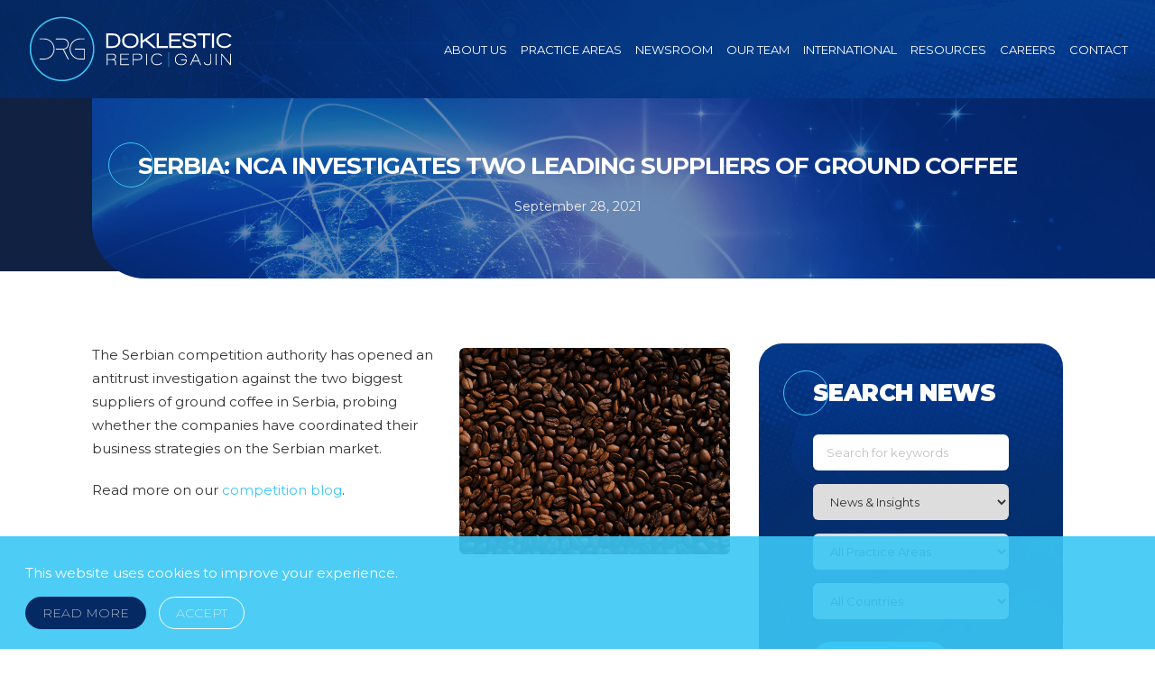

--- FILE ---
content_type: text/html; charset=UTF-8
request_url: https://doklestic.law/2021/09/28/serbia-nca-investigates-two-leading-suppliers-of-ground-coffee/
body_size: 11221
content:
<!DOCTYPE html>
<html lang="en-US">
	<head><meta http-equiv="Content-Type" content="text/html; charset=utf-8">
		<meta name="viewport" content="width=device-width, initial-scale=1.0">
		<link rel="icon" type="image/png" href="https://doklestic.law/files/fav.png" />
		<meta name="google-site-verification" content="FIGcT3d-O7kZ5cT49946V3IzT-ObsEMjbF-1FtOzdEk" />
		
        <!-- Global site tag (gtag.js) - Google Analytics -->
        <script async src="https://www.googletagmanager.com/gtag/js?id=UA-112761347-1"></script>
        <script>
          window.dataLayer = window.dataLayer || [];
          function gtag(){dataLayer.push(arguments);}
          gtag('js', new Date());
        
          gtag('config', 'UA-112761347-1');
        </script></head>
        <!-- [/head] -->
		
		<script src="https://cdnjs.cloudflare.com/ajax/libs/jquery/3.4.1/jquery.min.js" integrity="sha512-bnIvzh6FU75ZKxp0GXLH9bewza/OIw6dLVh9ICg0gogclmYGguQJWl8U30WpbsGTqbIiAwxTsbe76DErLq5EDQ==" crossorigin="anonymous"></script>
		
		
		<meta name='robots' content='index, follow, max-image-preview:large, max-snippet:-1, max-video-preview:-1' />
	<style>img:is([sizes="auto" i], [sizes^="auto," i]) { contain-intrinsic-size: 3000px 1500px }</style>
	
	<!-- This site is optimized with the Yoast SEO plugin v24.3 - https://yoast.com/wordpress/plugins/seo/ -->
	<title>Serbia: NCA Investigates Two Leading Suppliers of Ground Coffee - Doklestic Repic &amp; Gajin</title>
	<link rel="canonical" href="https://doklestic.law/2021/09/28/serbia-nca-investigates-two-leading-suppliers-of-ground-coffee/" />
	<meta property="og:locale" content="en_US" />
	<meta property="og:type" content="article" />
	<meta property="og:title" content="Serbia: NCA Investigates Two Leading Suppliers of Ground Coffee - Doklestic Repic &amp; Gajin" />
	<meta property="og:description" content="The Serbian competition authority has opened an antitrust investigation against the two biggest suppliers of ground coffee in Serbia, probing..." />
	<meta property="og:url" content="https://doklestic.law/2021/09/28/serbia-nca-investigates-two-leading-suppliers-of-ground-coffee/" />
	<meta property="og:site_name" content="Doklestic Repic &amp; Gajin" />
	<meta property="article:published_time" content="2021-09-28T09:51:18+00:00" />
	<meta property="article:modified_time" content="2021-10-12T07:39:38+00:00" />
	<meta property="og:image" content="https://doklestic.law/files/2021/09/Coffee-1.png" />
	<meta property="og:image:width" content="978" />
	<meta property="og:image:height" content="746" />
	<meta property="og:image:type" content="image/png" />
	<meta name="author" content="drg.korisnik" />
	<meta name="twitter:card" content="summary_large_image" />
	<meta name="twitter:label1" content="Written by" />
	<meta name="twitter:data1" content="drg.korisnik" />
	<meta name="twitter:label2" content="Est. reading time" />
	<meta name="twitter:data2" content="1 minute" />
	<script type="application/ld+json" class="yoast-schema-graph">{"@context":"https://schema.org","@graph":[{"@type":"WebPage","@id":"https://doklestic.law/2021/09/28/serbia-nca-investigates-two-leading-suppliers-of-ground-coffee/","url":"https://doklestic.law/2021/09/28/serbia-nca-investigates-two-leading-suppliers-of-ground-coffee/","name":"Serbia: NCA Investigates Two Leading Suppliers of Ground Coffee - Doklestic Repic &amp; Gajin","isPartOf":{"@id":"https://doklestic.law/#website"},"primaryImageOfPage":{"@id":"https://doklestic.law/2021/09/28/serbia-nca-investigates-two-leading-suppliers-of-ground-coffee/#primaryimage"},"image":{"@id":"https://doklestic.law/2021/09/28/serbia-nca-investigates-two-leading-suppliers-of-ground-coffee/#primaryimage"},"thumbnailUrl":"https://doklestic.law/files/2021/09/Coffee-1.png","datePublished":"2021-09-28T09:51:18+00:00","dateModified":"2021-10-12T07:39:38+00:00","author":{"@id":"https://doklestic.law/#/schema/person/a0f05fc09a62879b9a7fc9453f65f69d"},"breadcrumb":{"@id":"https://doklestic.law/2021/09/28/serbia-nca-investigates-two-leading-suppliers-of-ground-coffee/#breadcrumb"},"inLanguage":"en-US","potentialAction":[{"@type":"ReadAction","target":["https://doklestic.law/2021/09/28/serbia-nca-investigates-two-leading-suppliers-of-ground-coffee/"]}]},{"@type":"ImageObject","inLanguage":"en-US","@id":"https://doklestic.law/2021/09/28/serbia-nca-investigates-two-leading-suppliers-of-ground-coffee/#primaryimage","url":"https://doklestic.law/files/2021/09/Coffee-1.png","contentUrl":"https://doklestic.law/files/2021/09/Coffee-1.png","width":978,"height":746},{"@type":"BreadcrumbList","@id":"https://doklestic.law/2021/09/28/serbia-nca-investigates-two-leading-suppliers-of-ground-coffee/#breadcrumb","itemListElement":[{"@type":"ListItem","position":1,"name":"Home","item":"https://doklestic.law/"},{"@type":"ListItem","position":2,"name":"News and Insights","item":"https://doklestic.law/news-and-insights/"},{"@type":"ListItem","position":3,"name":"Serbia: NCA Investigates Two Leading Suppliers of Ground Coffee"}]},{"@type":"WebSite","@id":"https://doklestic.law/#website","url":"https://doklestic.law/","name":"Doklestic Repic &amp; Gajin","description":"DRG","potentialAction":[{"@type":"SearchAction","target":{"@type":"EntryPoint","urlTemplate":"https://doklestic.law/?s={search_term_string}"},"query-input":{"@type":"PropertyValueSpecification","valueRequired":true,"valueName":"search_term_string"}}],"inLanguage":"en-US"},{"@type":"Person","@id":"https://doklestic.law/#/schema/person/a0f05fc09a62879b9a7fc9453f65f69d","name":"drg.korisnik","image":{"@type":"ImageObject","inLanguage":"en-US","@id":"https://doklestic.law/#/schema/person/image/","url":"https://secure.gravatar.com/avatar/876c0c1ceb2e3abc57073c7d7c68e308?s=96&d=mm&r=g","contentUrl":"https://secure.gravatar.com/avatar/876c0c1ceb2e3abc57073c7d7c68e308?s=96&d=mm&r=g","caption":"drg.korisnik"}}]}</script>
	<!-- / Yoast SEO plugin. -->


<link rel='dns-prefetch' href='//fonts.googleapis.com' />
<link rel="alternate" type="application/rss+xml" title="Doklestic Repic &amp; Gajin &raquo; Feed" href="https://doklestic.law/feed/" />
<link rel="alternate" type="application/rss+xml" title="Doklestic Repic &amp; Gajin &raquo; Comments Feed" href="https://doklestic.law/comments/feed/" />
<link rel="alternate" type="application/rss+xml" title="Doklestic Repic &amp; Gajin &raquo; Serbia: NCA Investigates Two Leading Suppliers of Ground Coffee Comments Feed" href="https://doklestic.law/2021/09/28/serbia-nca-investigates-two-leading-suppliers-of-ground-coffee/feed/" />
<link rel='stylesheet' id='wp-block-library-css' href='https://doklestic.law/wp-includes/css/dist/block-library/style.min.css?ver=6.7.4' type='text/css' media='all' />
<style id='classic-theme-styles-inline-css' type='text/css'>
/*! This file is auto-generated */
.wp-block-button__link{color:#fff;background-color:#32373c;border-radius:9999px;box-shadow:none;text-decoration:none;padding:calc(.667em + 2px) calc(1.333em + 2px);font-size:1.125em}.wp-block-file__button{background:#32373c;color:#fff;text-decoration:none}
</style>
<style id='global-styles-inline-css' type='text/css'>
:root{--wp--preset--aspect-ratio--square: 1;--wp--preset--aspect-ratio--4-3: 4/3;--wp--preset--aspect-ratio--3-4: 3/4;--wp--preset--aspect-ratio--3-2: 3/2;--wp--preset--aspect-ratio--2-3: 2/3;--wp--preset--aspect-ratio--16-9: 16/9;--wp--preset--aspect-ratio--9-16: 9/16;--wp--preset--color--black: #000000;--wp--preset--color--cyan-bluish-gray: #abb8c3;--wp--preset--color--white: #ffffff;--wp--preset--color--pale-pink: #f78da7;--wp--preset--color--vivid-red: #cf2e2e;--wp--preset--color--luminous-vivid-orange: #ff6900;--wp--preset--color--luminous-vivid-amber: #fcb900;--wp--preset--color--light-green-cyan: #7bdcb5;--wp--preset--color--vivid-green-cyan: #00d084;--wp--preset--color--pale-cyan-blue: #8ed1fc;--wp--preset--color--vivid-cyan-blue: #0693e3;--wp--preset--color--vivid-purple: #9b51e0;--wp--preset--gradient--vivid-cyan-blue-to-vivid-purple: linear-gradient(135deg,rgba(6,147,227,1) 0%,rgb(155,81,224) 100%);--wp--preset--gradient--light-green-cyan-to-vivid-green-cyan: linear-gradient(135deg,rgb(122,220,180) 0%,rgb(0,208,130) 100%);--wp--preset--gradient--luminous-vivid-amber-to-luminous-vivid-orange: linear-gradient(135deg,rgba(252,185,0,1) 0%,rgba(255,105,0,1) 100%);--wp--preset--gradient--luminous-vivid-orange-to-vivid-red: linear-gradient(135deg,rgba(255,105,0,1) 0%,rgb(207,46,46) 100%);--wp--preset--gradient--very-light-gray-to-cyan-bluish-gray: linear-gradient(135deg,rgb(238,238,238) 0%,rgb(169,184,195) 100%);--wp--preset--gradient--cool-to-warm-spectrum: linear-gradient(135deg,rgb(74,234,220) 0%,rgb(151,120,209) 20%,rgb(207,42,186) 40%,rgb(238,44,130) 60%,rgb(251,105,98) 80%,rgb(254,248,76) 100%);--wp--preset--gradient--blush-light-purple: linear-gradient(135deg,rgb(255,206,236) 0%,rgb(152,150,240) 100%);--wp--preset--gradient--blush-bordeaux: linear-gradient(135deg,rgb(254,205,165) 0%,rgb(254,45,45) 50%,rgb(107,0,62) 100%);--wp--preset--gradient--luminous-dusk: linear-gradient(135deg,rgb(255,203,112) 0%,rgb(199,81,192) 50%,rgb(65,88,208) 100%);--wp--preset--gradient--pale-ocean: linear-gradient(135deg,rgb(255,245,203) 0%,rgb(182,227,212) 50%,rgb(51,167,181) 100%);--wp--preset--gradient--electric-grass: linear-gradient(135deg,rgb(202,248,128) 0%,rgb(113,206,126) 100%);--wp--preset--gradient--midnight: linear-gradient(135deg,rgb(2,3,129) 0%,rgb(40,116,252) 100%);--wp--preset--font-size--small: 13px;--wp--preset--font-size--medium: 20px;--wp--preset--font-size--large: 36px;--wp--preset--font-size--x-large: 42px;--wp--preset--spacing--20: 0.44rem;--wp--preset--spacing--30: 0.67rem;--wp--preset--spacing--40: 1rem;--wp--preset--spacing--50: 1.5rem;--wp--preset--spacing--60: 2.25rem;--wp--preset--spacing--70: 3.38rem;--wp--preset--spacing--80: 5.06rem;--wp--preset--shadow--natural: 6px 6px 9px rgba(0, 0, 0, 0.2);--wp--preset--shadow--deep: 12px 12px 50px rgba(0, 0, 0, 0.4);--wp--preset--shadow--sharp: 6px 6px 0px rgba(0, 0, 0, 0.2);--wp--preset--shadow--outlined: 6px 6px 0px -3px rgba(255, 255, 255, 1), 6px 6px rgba(0, 0, 0, 1);--wp--preset--shadow--crisp: 6px 6px 0px rgba(0, 0, 0, 1);}:where(.is-layout-flex){gap: 0.5em;}:where(.is-layout-grid){gap: 0.5em;}body .is-layout-flex{display: flex;}.is-layout-flex{flex-wrap: wrap;align-items: center;}.is-layout-flex > :is(*, div){margin: 0;}body .is-layout-grid{display: grid;}.is-layout-grid > :is(*, div){margin: 0;}:where(.wp-block-columns.is-layout-flex){gap: 2em;}:where(.wp-block-columns.is-layout-grid){gap: 2em;}:where(.wp-block-post-template.is-layout-flex){gap: 1.25em;}:where(.wp-block-post-template.is-layout-grid){gap: 1.25em;}.has-black-color{color: var(--wp--preset--color--black) !important;}.has-cyan-bluish-gray-color{color: var(--wp--preset--color--cyan-bluish-gray) !important;}.has-white-color{color: var(--wp--preset--color--white) !important;}.has-pale-pink-color{color: var(--wp--preset--color--pale-pink) !important;}.has-vivid-red-color{color: var(--wp--preset--color--vivid-red) !important;}.has-luminous-vivid-orange-color{color: var(--wp--preset--color--luminous-vivid-orange) !important;}.has-luminous-vivid-amber-color{color: var(--wp--preset--color--luminous-vivid-amber) !important;}.has-light-green-cyan-color{color: var(--wp--preset--color--light-green-cyan) !important;}.has-vivid-green-cyan-color{color: var(--wp--preset--color--vivid-green-cyan) !important;}.has-pale-cyan-blue-color{color: var(--wp--preset--color--pale-cyan-blue) !important;}.has-vivid-cyan-blue-color{color: var(--wp--preset--color--vivid-cyan-blue) !important;}.has-vivid-purple-color{color: var(--wp--preset--color--vivid-purple) !important;}.has-black-background-color{background-color: var(--wp--preset--color--black) !important;}.has-cyan-bluish-gray-background-color{background-color: var(--wp--preset--color--cyan-bluish-gray) !important;}.has-white-background-color{background-color: var(--wp--preset--color--white) !important;}.has-pale-pink-background-color{background-color: var(--wp--preset--color--pale-pink) !important;}.has-vivid-red-background-color{background-color: var(--wp--preset--color--vivid-red) !important;}.has-luminous-vivid-orange-background-color{background-color: var(--wp--preset--color--luminous-vivid-orange) !important;}.has-luminous-vivid-amber-background-color{background-color: var(--wp--preset--color--luminous-vivid-amber) !important;}.has-light-green-cyan-background-color{background-color: var(--wp--preset--color--light-green-cyan) !important;}.has-vivid-green-cyan-background-color{background-color: var(--wp--preset--color--vivid-green-cyan) !important;}.has-pale-cyan-blue-background-color{background-color: var(--wp--preset--color--pale-cyan-blue) !important;}.has-vivid-cyan-blue-background-color{background-color: var(--wp--preset--color--vivid-cyan-blue) !important;}.has-vivid-purple-background-color{background-color: var(--wp--preset--color--vivid-purple) !important;}.has-black-border-color{border-color: var(--wp--preset--color--black) !important;}.has-cyan-bluish-gray-border-color{border-color: var(--wp--preset--color--cyan-bluish-gray) !important;}.has-white-border-color{border-color: var(--wp--preset--color--white) !important;}.has-pale-pink-border-color{border-color: var(--wp--preset--color--pale-pink) !important;}.has-vivid-red-border-color{border-color: var(--wp--preset--color--vivid-red) !important;}.has-luminous-vivid-orange-border-color{border-color: var(--wp--preset--color--luminous-vivid-orange) !important;}.has-luminous-vivid-amber-border-color{border-color: var(--wp--preset--color--luminous-vivid-amber) !important;}.has-light-green-cyan-border-color{border-color: var(--wp--preset--color--light-green-cyan) !important;}.has-vivid-green-cyan-border-color{border-color: var(--wp--preset--color--vivid-green-cyan) !important;}.has-pale-cyan-blue-border-color{border-color: var(--wp--preset--color--pale-cyan-blue) !important;}.has-vivid-cyan-blue-border-color{border-color: var(--wp--preset--color--vivid-cyan-blue) !important;}.has-vivid-purple-border-color{border-color: var(--wp--preset--color--vivid-purple) !important;}.has-vivid-cyan-blue-to-vivid-purple-gradient-background{background: var(--wp--preset--gradient--vivid-cyan-blue-to-vivid-purple) !important;}.has-light-green-cyan-to-vivid-green-cyan-gradient-background{background: var(--wp--preset--gradient--light-green-cyan-to-vivid-green-cyan) !important;}.has-luminous-vivid-amber-to-luminous-vivid-orange-gradient-background{background: var(--wp--preset--gradient--luminous-vivid-amber-to-luminous-vivid-orange) !important;}.has-luminous-vivid-orange-to-vivid-red-gradient-background{background: var(--wp--preset--gradient--luminous-vivid-orange-to-vivid-red) !important;}.has-very-light-gray-to-cyan-bluish-gray-gradient-background{background: var(--wp--preset--gradient--very-light-gray-to-cyan-bluish-gray) !important;}.has-cool-to-warm-spectrum-gradient-background{background: var(--wp--preset--gradient--cool-to-warm-spectrum) !important;}.has-blush-light-purple-gradient-background{background: var(--wp--preset--gradient--blush-light-purple) !important;}.has-blush-bordeaux-gradient-background{background: var(--wp--preset--gradient--blush-bordeaux) !important;}.has-luminous-dusk-gradient-background{background: var(--wp--preset--gradient--luminous-dusk) !important;}.has-pale-ocean-gradient-background{background: var(--wp--preset--gradient--pale-ocean) !important;}.has-electric-grass-gradient-background{background: var(--wp--preset--gradient--electric-grass) !important;}.has-midnight-gradient-background{background: var(--wp--preset--gradient--midnight) !important;}.has-small-font-size{font-size: var(--wp--preset--font-size--small) !important;}.has-medium-font-size{font-size: var(--wp--preset--font-size--medium) !important;}.has-large-font-size{font-size: var(--wp--preset--font-size--large) !important;}.has-x-large-font-size{font-size: var(--wp--preset--font-size--x-large) !important;}
:where(.wp-block-post-template.is-layout-flex){gap: 1.25em;}:where(.wp-block-post-template.is-layout-grid){gap: 1.25em;}
:where(.wp-block-columns.is-layout-flex){gap: 2em;}:where(.wp-block-columns.is-layout-grid){gap: 2em;}
:root :where(.wp-block-pullquote){font-size: 1.5em;line-height: 1.6;}
</style>
<link rel='stylesheet' id='contact-form-7-css' href='https://doklestic.law/wp-content/plugins/contact-form-7/includes/css/styles.css?ver=6.0.3' type='text/css' media='all' />
<link rel='stylesheet' id='search-filter-plugin-styles-css' href='https://doklestic.law/wp-content/plugins/search-filter-pro/public/assets/css/search-filter.min.css?ver=2.5.12' type='text/css' media='all' />
<link rel='stylesheet' id='Montserrat-css' href='https://fonts.googleapis.com/css2?family=Montserrat%3Awght%40200%3B300%3B400%3B600%3B700%3B800%3B900&#038;display=swap&#038;ver=6.7.4' type='text/css' media='all' />
<link rel='stylesheet' id='fontawesome-css' href='https://doklestic.law/wp-content/themes/drg/assets/vendors/font-awesome/css/font-awesome.min.css?ver=6.7.4' type='text/css' media='all' />
<link rel='stylesheet' id='font-stroke-css' href='https://doklestic.law/wp-content/themes/drg/assets/vendors/font-stroke/css/font-stroke.min.css?ver=6.7.4' type='text/css' media='all' />
<link rel='stylesheet' id='slick-css' href='https://doklestic.law/wp-content/themes/drg/assets/vendors/slick/slick.css?ver=6.7.4' type='text/css' media='all' />
<link rel='stylesheet' id='jas-claue-animated-css' href='https://doklestic.law/wp-content/themes/drg/assets/css/animate.css?ver=6.7.4' type='text/css' media='all' />
<link rel='stylesheet' id='icon-font-css' href='https://doklestic.law/wp-content/themes/drg/assets/css/fonts/css/light.min.css?ver=6.7.4' type='text/css' media='all' />
<link rel='stylesheet' id='doklestic-style-css' href='https://doklestic.law/wp-content/themes/drg/style.css?ver=1.0.2' type='text/css' media='all' />
<script type="text/javascript" src="https://doklestic.law/wp-includes/js/jquery/jquery.min.js?ver=3.7.1" id="jquery-core-js"></script>
<script type="text/javascript" src="https://doklestic.law/wp-includes/js/jquery/jquery-migrate.min.js?ver=3.4.1" id="jquery-migrate-js"></script>
<script type="text/javascript" id="search-filter-plugin-build-js-extra">
/* <![CDATA[ */
var SF_LDATA = {"ajax_url":"https:\/\/doklestic.law\/wp-admin\/admin-ajax.php","home_url":"https:\/\/doklestic.law\/","extensions":[]};
/* ]]> */
</script>
<script type="text/javascript" src="https://doklestic.law/wp-content/plugins/search-filter-pro/public/assets/js/search-filter-build.min.js?ver=2.5.12" id="search-filter-plugin-build-js"></script>
<script type="text/javascript" src="https://doklestic.law/wp-content/plugins/search-filter-pro/public/assets/js/select2.min.js?ver=2.5.12" id="search-filter-plugin-select2-js"></script>
<link rel="https://api.w.org/" href="https://doklestic.law/wp-json/" /><link rel="alternate" title="JSON" type="application/json" href="https://doklestic.law/wp-json/wp/v2/posts/1316" /><link rel="EditURI" type="application/rsd+xml" title="RSD" href="https://doklestic.law/xmlrpc.php?rsd" />
<meta name="generator" content="WordPress 6.7.4" />
<link rel='shortlink' href='https://doklestic.law/?p=1316' />
<link rel="alternate" title="oEmbed (JSON)" type="application/json+oembed" href="https://doklestic.law/wp-json/oembed/1.0/embed?url=https%3A%2F%2Fdoklestic.law%2F2021%2F09%2F28%2Fserbia-nca-investigates-two-leading-suppliers-of-ground-coffee%2F" />
<link rel="alternate" title="oEmbed (XML)" type="text/xml+oembed" href="https://doklestic.law/wp-json/oembed/1.0/embed?url=https%3A%2F%2Fdoklestic.law%2F2021%2F09%2F28%2Fserbia-nca-investigates-two-leading-suppliers-of-ground-coffee%2F&#038;format=xml" />

		<link href="https://fonts.googleapis.com/css?family=Fira+Sans:300,400,400i,600,600i,800,900&display=swap" rel="stylesheet">
		<link rel="stylesheet" href="https://cdnjs.cloudflare.com/ajax/libs/font-awesome/5.11.2/css/all.css" />
		
				
	</head>
		<body class="post-template-default single single-post postid-1316 single-format-standard jan-atc-behavior-slide"  itemscope="itemscope" itemtype="http://schema.org/WebPage" >
		<div id="jas-wrapper">
			<div class="header__top bgbl fs__12 pl__15 pr__15">
				
			</div>
<header id="jas-header" class="header-3"  itemscope="itemscope" itemtype="http://schema.org/WPHeader" >
    <div class="header__mid  header__transparent pa w__100">
                    <div class="jas-row middle-xs inn-hdr">
                <div class="hide-md visible-sm visible-xs jas-col-sm-4 jas-col-xs-2 flex start-md flex">
                    <a href="javascript:void(0);" class="jas-push-menu-btn hide-md visible-sm visible-xs">
                        <img src="https://doklestic.law/wp-content/themes/drg/assets/images/icons/hamburger-white.svg" width="30" height="16" alt="Menu" />                    </a>
                </div>
                <div class="jas-col-md-3 jas-col-sm-4 jas-col-xs-9 start-md center-sm center-xs">
                    <a href="https://doklestic.law"><img src="https://doklestic.law/files/drg-logo-f-circle.svg" class="logo" alt="DRG | Doklestic Repic Gajin"></a>
                </div>
                <div class="jas-col-md-9 hidden-sm hidden-xs">
                    <nav class="jas-navigation">
                        <ul id="jas-menu" class="jas-menu clearfix"><li id="menu-item-28" class="menu-item menu-item-type-post_type menu-item-object-page"><a href="https://doklestic.law/about-us/">About Us</a></li>
<li id="menu-item-36" class="menu-item menu-item-type-post_type menu-item-object-page menu-item-has-children"><a href="https://doklestic.law/practice-areas/">Practice Areas</a>
<ul class='sub-menu'>
	<li id="menu-item-102" class="menu-item menu-item-type-post_type menu-item-object-page"><a href="https://doklestic.law/practice-areas/corporate-ma-and-commercial-law/">Corporate, M&#038;A and Commercial Law</a></li>
	<li id="menu-item-100" class="menu-item menu-item-type-post_type menu-item-object-page"><a href="https://doklestic.law/practice-areas/banking-and-finance/">Banking &#038; Finance</a></li>
	<li id="menu-item-101" class="menu-item menu-item-type-post_type menu-item-object-page"><a href="https://doklestic.law/practice-areas/competitionantitrust/">Competition/Antitrust</a></li>
	<li id="menu-item-105" class="menu-item menu-item-type-post_type menu-item-object-page"><a href="https://doklestic.law/practice-areas/labor-employment-and-data-protection/">Labor, Employment &#038; Data Protection</a></li>
	<li id="menu-item-103" class="menu-item menu-item-type-post_type menu-item-object-page"><a href="https://doklestic.law/practice-areas/dispute-resolution/">Dispute Resolution</a></li>
	<li id="menu-item-706" class="menu-item menu-item-type-post_type menu-item-object-page"><a href="https://doklestic.law/practice-areas/energy-and-mining/">Energy &#038; Mining</a></li>
	<li id="menu-item-106" class="menu-item menu-item-type-post_type menu-item-object-page"><a href="https://doklestic.law/practice-areas/real-estate-and-infrastructure/">Real Estate &#038; Infrastructure</a></li>
	<li id="menu-item-104" class="menu-item menu-item-type-post_type menu-item-object-page"><a href="https://doklestic.law/practice-areas/ip-it-and-tmt/">IP, IT &#038; TMT</a></li>
	<li id="menu-item-710" class="menu-item menu-item-type-post_type menu-item-object-page"><a href="https://doklestic.law/practice-areas/insolvency-restructuring-and-reorganizations/">Insolvency, Restructuring and Reorganizations</a></li>
	<li id="menu-item-705" class="menu-item menu-item-type-post_type menu-item-object-page"><a href="https://doklestic.law/practice-areas/compliance/">Compliance</a></li>
</ul>
</li>
<li id="menu-item-591" class="menu-item menu-item-type-post_type menu-item-object-page current_page_parent"><a href="https://doklestic.law/news-and-insights/">Newsroom</a></li>
<li id="menu-item-428" class="menu-item menu-item-type-custom menu-item-object-custom"><a href="https://doklestic.law/our-team/">Our Team</a></li>
<li id="menu-item-32" class="menu-item menu-item-type-post_type menu-item-object-page menu-item-has-children"><a href="https://doklestic.law/international/">International</a>
<ul class='sub-menu'>
	<li id="menu-item-652" class="menu-item menu-item-type-post_type menu-item-object-page"><a href="https://doklestic.law/international/bosnia-office-sarajevo/">Office in Bosnia and Herzegovina / Banja Luka</a></li>
	<li id="menu-item-653" class="menu-item menu-item-type-post_type menu-item-object-page"><a href="https://doklestic.law/international/montenegro-office-podgorica/">Montenegro office / Podgorica</a></li>
	<li id="menu-item-135" class="menu-item menu-item-type-post_type menu-item-object-page"><a href="https://doklestic.law/international/regional-capabilities-lex-adria/">Regional Capabilities / Lex Adria</a></li>
	<li id="menu-item-133" class="menu-item menu-item-type-post_type menu-item-object-page"><a href="https://doklestic.law/international/employment-law-alliance/">Employment Law Alliance</a></li>
	<li id="menu-item-1369" class="menu-item menu-item-type-post_type menu-item-object-page"><a href="https://doklestic.law/international/vogel-global-competition-network/">Vogel Global Competition Network</a></li>
	<li id="menu-item-132" class="menu-item menu-item-type-post_type menu-item-object-page"><a href="https://doklestic.law/international/french-desk/">French Desk</a></li>
	<li id="menu-item-1510" class="menu-item menu-item-type-post_type menu-item-object-page"><a href="https://doklestic.law/international/deutsche-praxis/">Deutsche Praxis</a></li>
</ul>
</li>
<li id="menu-item-570" class="menu-item menu-item-type-custom menu-item-object-custom menu-item-has-children"><a href="#">Resources</a>
<ul class='sub-menu'>
	<li id="menu-item-1613" class="menu-item menu-item-type-post_type menu-item-object-page"><a target="_blank" href="https://doklestic.law/merger-control-in-the-balkans-the-app/">Merger Control in the Balkans: The App</a></li>
	<li id="menu-item-120" class="menu-item menu-item-type-custom menu-item-object-custom"><a target="_blank" href="https://www.gajin.rs">DR&#038;G Competition Blog</a></li>
	<li id="menu-item-469" class="menu-item menu-item-type-post_type menu-item-object-page"><a target="_blank" href="https://doklestic.law/serbian-laws-in-english/">Serbian laws in English</a></li>
	<li id="menu-item-119" class="menu-item menu-item-type-custom menu-item-object-custom"><a target="_blank" href="https://doklestic.law/files/2025/02/drg-company-profile-web-2025.pdf">DR&#038;G profile</a></li>
	<li id="menu-item-118" class="menu-item menu-item-type-custom menu-item-object-custom"><a target="_blank" href="https://doklestic.law/files/2025/02/drg-company-brochure-2025-final-web.pdf">DR&#038;G brochure</a></li>
</ul>
</li>
<li id="menu-item-29" class="menu-item menu-item-type-post_type menu-item-object-page"><a href="https://doklestic.law/careers/">Careers</a></li>
<li id="menu-item-30" class="menu-item menu-item-type-post_type menu-item-object-page"><a href="https://doklestic.law/contact/">Contact</a></li>
</ul>                    </nav><!-- .jas-navigation -->
                </div>
                <div class="jas-col-md-2 jas-col-sm-4 jas-col-xs-3">
                    <div class="jas-action flex end-xs middle-xs">

                    </div><!-- .jas-action -->
                </div>
            </div><!-- .jas-row -->
        <div class="page-head pr tc" ><div class="pr"><h1 class="tu cw mb__10"  itemprop="headline" >Serbia: NCA Investigates Two Leading Suppliers of Ground Coffee</h1><time class="entry-date published updated" itemprop="datePublished" datetime="2021-09-28T09:51:18+02:00" >September 28, 2021</time></div><div class="feat-img-h"></div></div>    </div><!-- .header__mid -->
    
</header><!-- #jas-header -->

    <div class="jas-canvas-menu jas-push-menu">
        <h3 class="mg__0 tc cw bgb tu ls__2">Menu <i class="close-menu pe-7s-close pa"></i></h3>
        <div class="pt__30"></div>
        <div id="jas-mobile-menu" class="menu-glavni-meni-container"><ul id="menu-glavni-meni" class="menu"><li class="menu-item menu-item-type-post_type menu-item-object-page"><a href="https://doklestic.law/about-us/"><span>About Us</span></a></li>
<li class="menu-item menu-item-type-post_type menu-item-object-page menu-item-has-children has-sub"><a href="https://doklestic.law/practice-areas/"><span>Practice Areas</span></a>
<ul>
	<li class="menu-item menu-item-type-post_type menu-item-object-page"><a href="https://doklestic.law/practice-areas/corporate-ma-and-commercial-law/"><span>Corporate, M&#038;A and Commercial Law</span></a></li>
	<li class="menu-item menu-item-type-post_type menu-item-object-page"><a href="https://doklestic.law/practice-areas/banking-and-finance/"><span>Banking &#038; Finance</span></a></li>
	<li class="menu-item menu-item-type-post_type menu-item-object-page"><a href="https://doklestic.law/practice-areas/competitionantitrust/"><span>Competition/Antitrust</span></a></li>
	<li class="menu-item menu-item-type-post_type menu-item-object-page"><a href="https://doklestic.law/practice-areas/labor-employment-and-data-protection/"><span>Labor, Employment &#038; Data Protection</span></a></li>
	<li class="menu-item menu-item-type-post_type menu-item-object-page"><a href="https://doklestic.law/practice-areas/dispute-resolution/"><span>Dispute Resolution</span></a></li>
	<li class="menu-item menu-item-type-post_type menu-item-object-page"><a href="https://doklestic.law/practice-areas/energy-and-mining/"><span>Energy &#038; Mining</span></a></li>
	<li class="menu-item menu-item-type-post_type menu-item-object-page"><a href="https://doklestic.law/practice-areas/real-estate-and-infrastructure/"><span>Real Estate &#038; Infrastructure</span></a></li>
	<li class="menu-item menu-item-type-post_type menu-item-object-page"><a href="https://doklestic.law/practice-areas/ip-it-and-tmt/"><span>IP, IT &#038; TMT</span></a></li>
	<li class="menu-item menu-item-type-post_type menu-item-object-page"><a href="https://doklestic.law/practice-areas/insolvency-restructuring-and-reorganizations/"><span>Insolvency, Restructuring and Reorganizations</span></a></li>
	<li class="menu-item menu-item-type-post_type menu-item-object-page"><a href="https://doklestic.law/practice-areas/compliance/"><span>Compliance</span></a></li>
</ul>
</li>
<li class="menu-item menu-item-type-post_type menu-item-object-page current_page_parent"><a href="https://doklestic.law/news-and-insights/"><span>Newsroom</span></a></li>
<li class="menu-item menu-item-type-custom menu-item-object-custom"><a href="https://doklestic.law/our-team/"><span>Our Team</span></a></li>
<li class="menu-item menu-item-type-post_type menu-item-object-page menu-item-has-children has-sub"><a href="https://doklestic.law/international/"><span>International</span></a>
<ul>
	<li class="menu-item menu-item-type-post_type menu-item-object-page"><a href="https://doklestic.law/international/bosnia-office-sarajevo/"><span>Office in Bosnia and Herzegovina / Banja Luka</span></a></li>
	<li class="menu-item menu-item-type-post_type menu-item-object-page"><a href="https://doklestic.law/international/montenegro-office-podgorica/"><span>Montenegro office / Podgorica</span></a></li>
	<li class="menu-item menu-item-type-post_type menu-item-object-page"><a href="https://doklestic.law/international/regional-capabilities-lex-adria/"><span>Regional Capabilities / Lex Adria</span></a></li>
	<li class="menu-item menu-item-type-post_type menu-item-object-page"><a href="https://doklestic.law/international/employment-law-alliance/"><span>Employment Law Alliance</span></a></li>
	<li class="menu-item menu-item-type-post_type menu-item-object-page"><a href="https://doklestic.law/international/vogel-global-competition-network/"><span>Vogel Global Competition Network</span></a></li>
	<li class="menu-item menu-item-type-post_type menu-item-object-page"><a href="https://doklestic.law/international/french-desk/"><span>French Desk</span></a></li>
	<li class="menu-item menu-item-type-post_type menu-item-object-page"><a href="https://doklestic.law/international/deutsche-praxis/"><span>Deutsche Praxis</span></a></li>
</ul>
</li>
<li class="menu-item menu-item-type-custom menu-item-object-custom menu-item-has-children has-sub"><a href="#"><span>Resources</span></a>
<ul>
	<li class="menu-item menu-item-type-post_type menu-item-object-page"><a target="_blank" href="https://doklestic.law/merger-control-in-the-balkans-the-app/"><span>Merger Control in the Balkans: The App</span></a></li>
	<li class="menu-item menu-item-type-custom menu-item-object-custom"><a target="_blank" href="https://www.gajin.rs"><span>DR&#038;G Competition Blog</span></a></li>
	<li class="menu-item menu-item-type-post_type menu-item-object-page"><a target="_blank" href="https://doklestic.law/serbian-laws-in-english/"><span>Serbian laws in English</span></a></li>
	<li class="menu-item menu-item-type-custom menu-item-object-custom"><a target="_blank" href="https://doklestic.law/files/2025/02/drg-company-profile-web-2025.pdf"><span>DR&#038;G profile</span></a></li>
	<li class="menu-item menu-item-type-custom menu-item-object-custom"><a target="_blank" href="https://doklestic.law/files/2025/02/drg-company-brochure-2025-final-web.pdf"><span>DR&#038;G brochure</span></a></li>
</ul>
</li>
<li class="menu-item menu-item-type-post_type menu-item-object-page"><a href="https://doklestic.law/careers/"><span>Careers</span></a></li>
<li class="menu-item menu-item-type-post_type menu-item-object-page"><a href="https://doklestic.law/contact/"><span>Contact</span></a></li>
</ul></div>        <div class="hide-md visible-sm visible-xs center-xs mt__20 flex tc">
            <div class="container-badges mob-cont-badg">
    <a href="https://doklestic.law/contact/" id="contact-badge"><i class="fal fa-paper-plane"></i><span class="small-description">CONTACT US</span></a>
    <a href="https://rs.linkedin.com/company/doklestic-&-partners" id="linked-badge" target="_blank"><i class="fab fa-linkedin-in"></i><span class="small-description">FOLLOW US</span></a>
    </div>
        </div>
    </div><!-- .jas-canvas-menu --><div id="jas-content" class="mla-content-page">
			<div role="main"  itemscope="itemscope" itemtype="http://schema.org/CreativeWork" >
			    <div class="inner-8 pt__80">
			        <div class="jas-row">
			            <div class="jas-col-md-8 jas-col-sm-8 jas-col-xs-12">
			     
			                
            				<img width="978" height="746" src="https://doklestic.law/files/2021/09/Coffee-1.png" class="alignright mla-photo wp-post-image" alt="" decoding="async" fetchpriority="high" srcset="https://doklestic.law/files/2021/09/Coffee-1.png 978w, https://doklestic.law/files/2021/09/Coffee-1-300x229.png 300w, https://doklestic.law/files/2021/09/Coffee-1-768x586.png 768w" sizes="(max-width: 978px) 100vw, 978px" /><p>The Serbian competition authority has opened an antitrust investigation against the two biggest suppliers of ground coffee in Serbia, probing whether the companies have coordinated their business strategies on the Serbian market.</p>
<p>Read more on our <a href="https://www.gajin.rs/2021/09/serbia-nca-investigates-two-leading-suppliers-of-ground-coffee/">competition blog</a>.</p>
                    				
            			</div>
    				<div class="jas-col-md-4 jas-col-sm-4 jas-col-xs-12" role="main">
    				    
    					<div class="sidebar" role="complementary"  role="complementary" itemscope="itemscope" itemtype="http://schema.org/WPSideBar" ><aside id="search_filter_register_widget-2" class="widget widget_search_filter_register_widget"><h4 class="widget-title fwm">Search News</h4><form data-sf-form-id='600' data-is-rtl='0' data-maintain-state='' data-results-url='https://doklestic.law/?sfid=600' data-ajax-url='https://doklestic.law/?sfid=600&amp;sf_data=all' data-ajax-form-url='https://doklestic.law/?sfid=600&amp;sf_action=get_data&amp;sf_data=form' data-display-result-method='archive' data-use-history-api='1' data-template-loaded='0' data-lang-code='en' data-ajax='1' data-ajax-data-type='html' data-ajax-links-selector='.pagination a' data-ajax-target='.jas-blog' data-ajax-pagination-type='normal' data-update-ajax-url='0' data-only-results-ajax='1' data-scroll-to-pos='0' data-init-paged='1' data-auto-update='1' data-auto-count='1' data-auto-count-refresh-mode='1' action='https://doklestic.law/?sfid=600' method='post' class='searchandfilter' id='search-filter-form-600' autocomplete='off' data-instance-count='1'><ul><li class="sf-field-search" data-sf-field-name="search" data-sf-field-type="search" data-sf-field-input-type="">		<label><input placeholder="Search for keywords" name="_sf_search[]" class="sf-input-text" type="text" value="" title=""></label>		</li><li class="sf-field-category" data-sf-field-name="_sft_category" data-sf-field-type="category" data-sf-field-input-type="select" data-sf-term-rewrite='["https:\/\/doklestic.law\/category\/[0]\/"]'>		<label>
				<select name="_sft_category[]" class="sf-input-select" title="">
			
						<option class="sf-level-0 sf-item-0 sf-option-active" selected="selected" data-sf-count="0" data-sf-depth="0" value="">News &amp; Insights</option>
						<option class="sf-level-0 sf-item-19" data-sf-count="156" data-sf-depth="0" value="insights">Insights&nbsp;&nbsp;(156)</option>
						<option class="sf-level-0 sf-item-3" data-sf-count="197" data-sf-depth="0" value="news">News&nbsp;&nbsp;(197)</option>
					</select>
		</label>		</li><li class="sf-field-taxonomy-practice-areas" data-sf-field-name="_sft_practice-areas" data-sf-field-type="taxonomy" data-sf-field-input-type="select" data-sf-term-rewrite='["https:\/\/doklestic.law\/practice-areas-news\/[0]\/"]'>		<label>
				<select name="_sft_practice-areas[]" class="sf-input-select" title="">
			
						<option class="sf-level-0 sf-item-0 sf-option-active" selected="selected" data-sf-count="0" data-sf-depth="0" value="">All Practice Areas</option>
						<option class="sf-level-0 sf-item-69" data-sf-count="40" data-sf-depth="0" value="banking-finance">Banking &amp; Finance</option>
						<option class="sf-level-0 sf-item-70" data-sf-count="209" data-sf-depth="0" value="competition-antitrust">Competition / Antitrust</option>
						<option class="sf-level-0 sf-item-77" data-sf-count="66" data-sf-depth="0" value="compliance">Compliance</option>
						<option class="sf-level-0 sf-item-68" data-sf-count="77" data-sf-depth="0" value="corporate-ma-and-commercial-law">Corporate, M&amp;A and Commercial Law</option>
						<option class="sf-level-0 sf-item-72" data-sf-count="40" data-sf-depth="0" value="dispute-resolution">Dispute Resolution</option>
						<option class="sf-level-0 sf-item-73" data-sf-count="28" data-sf-depth="0" value="energy-mining">Energy &amp; Mining</option>
						<option class="sf-level-0 sf-item-559" data-sf-count="1" data-sf-depth="0" value="healthcare">Healthcare</option>
						<option class="sf-level-0 sf-item-76" data-sf-count="28" data-sf-depth="0" value="insolvency-restructuring-and-reorganizations">Insolvency, Restructuring and Reorganizations</option>
						<option class="sf-level-0 sf-item-75" data-sf-count="40" data-sf-depth="0" value="ip-it-tmt">IP, IT &amp; TMT</option>
						<option class="sf-level-0 sf-item-71" data-sf-count="69" data-sf-depth="0" value="labor-employment-data-protection">Labor, Employment &amp; Data Protection</option>
						<option class="sf-level-0 sf-item-74" data-sf-count="37" data-sf-depth="0" value="real-estate-infrastructure">Real Estate &amp; Infrastructure</option>
					</select>
		</label>		</li><li class="sf-field-taxonomy-country" data-sf-field-name="_sft_country" data-sf-field-type="taxonomy" data-sf-field-input-type="select" data-sf-term-rewrite='["https:\/\/doklestic.law\/country\/[0]\/"]'>		<label>
				<select name="_sft_country[]" class="sf-input-select" title="">
			
						<option class="sf-level-0 sf-item-0 sf-option-active" selected="selected" data-sf-count="0" data-sf-depth="0" value="">All Countries</option>
						<option class="sf-level-0 sf-item-67" data-sf-count="145" data-sf-depth="0" value="bosnia-and-herzegovina">Bosnia and Herzegovina</option>
						<option class="sf-level-0 sf-item-66" data-sf-count="149" data-sf-depth="0" value="montenegro">Montenegro</option>
						<option class="sf-level-0 sf-item-65" data-sf-count="303" data-sf-depth="0" value="serbia">Serbia</option>
					</select>
		</label>		</li><li class="sf-field-submit" data-sf-field-name="submit" data-sf-field-type="submit" data-sf-field-input-type=""><input type="submit" name="_sf_submit" value="Submit"></li></ul></form></aside>
		<aside id="recent-posts-2" class="widget widget_recent_entries">
		<h4 class="widget-title fwm">Recent</h4>
		<ul>
											<li>
					<a href="https://doklestic.law/2026/01/22/eu-inc-and-the-future-of-serbian-company-law-implications-for-an-eu-acceding-economy/">EU Inc. and the Future of Serbian Company Law: Implications for an EU-Acceding Economy</a>
											<span class="post-date">January 22, 2026</span>
									</li>
											<li>
					<a href="https://doklestic.law/2026/01/12/competition-newsletter-november-december-2025/">Competition Newsletter: November-December 2025</a>
											<span class="post-date">January 12, 2026</span>
									</li>
											<li>
					<a href="https://doklestic.law/2025/12/25/montenegro-adopts-a-new-companies-act-what-businesses-need-to-know/">Montenegro Adopts a New Companies Act: What Businesses Need to Know</a>
											<span class="post-date">December 25, 2025</span>
									</li>
											<li>
					<a href="https://doklestic.law/2025/11/10/competition-newsletter-september-october-2025/">Competition Newsletter: September-October 2025</a>
											<span class="post-date">November 10, 2025</span>
									</li>
											<li>
					<a href="https://doklestic.law/2025/11/07/iflr1000-drg-maintains-tier-2-ranking-in-serbia-continues-ranking-across-three-jurisdictions/">IFLR1000: DRG Maintains Tier 2 Ranking in Serbia, Continues Ranking Across Three Jurisdictions</a>
											<span class="post-date">November 7, 2025</span>
									</li>
					</ul>

		</aside></div>    
    				</div>
	
            			</div>
    				</div>
				</div>
			</div>
</div>
<div class="cookiewarning bg-warning">
<p>This website uses cookies to improve your experience.</p>
<a href="https://doklestic.law/cookie-policy/" class="btn btn-warning btn-xl">Read More</a>
<span id="accept-btn" class="btn btn-warning btn-xl">Accept</span>
</div>
			<footer id="jas-footer" class="bgbl footer-1"  itemscope="itemscope" itemtype="http://schema.org/WPFooter" >
		<div class="footer__top">
		    <div class="inner-8 inner-8-all">
		    <div class="linked-newsletter">
		        <a href="https://www.linkedin.com/company/doklestic-&-partners/?originalSubdomain=rs" class="f-linkedin" target="_blank"><i class="fab fa-linkedin"></i> Follow Us</a>
		        <a href="https://eepurl.com/gMtjz5" class="f-newsletter" target="_blank"><i class="fas fa-envelope"></i> Subscribe To Our Newsletter</a>
		    </div>
		        <div class="footer-menu">
		        <ul id="jas-footer-menu" class="clearfix"><li id="menu-item-384" class="menu-item menu-item-type-post_type menu-item-object-page menu-item-384"><a href="https://doklestic.law/legal-notice/">Legal Notice</a></li>
<li id="menu-item-383" class="menu-item menu-item-type-post_type menu-item-object-page menu-item-383"><a href="https://doklestic.law/fraud-scams/">Fraud &#038; Scams</a></li>
<li id="menu-item-386" class="menu-item menu-item-type-post_type menu-item-object-page menu-item-386"><a href="https://doklestic.law/policies-procedures/">Policies &#038; Procedures</a></li>
<li id="menu-item-387" class="menu-item menu-item-type-post_type menu-item-object-page menu-item-387"><a href="https://doklestic.law/useful-links/">Useful Links</a></li>
<li id="menu-item-382" class="menu-item menu-item-type-post_type menu-item-object-page menu-item-382"><a href="https://doklestic.law/contact/">Your Feedback</a></li>
</ul>		        </div>
				© 2026 DOKLESTIC REPIC &amp; GAJIN Z.A.K. · SERBIA: PETRA KOČIĆA 4, 11000 BELGRADE · MONTENEGRO: MOSKOVSKA 111, I-34, 81000 PODGORICA · BOSNIA AND HERCEGOVINA: VESELINA MASLESE 15, 78000 BANJA LUKA serbia@doklestic.law · montenegro@doklestic.law · bosnia@doklestic.law TEL +381.11.414.33.60, FAX +381.11.414.33.69
			</div>
		</div>
	<div class="footer__bot pt__15 pb__15">
		<div class="jas-container pr tc">
			Doklestic Repic & Gajin | 2026 | <a href="https://6s.rs" target="_blank">Sixth Sense Studio</a>
		</div>
	</div>
</footer>		</div>
		<a id="jas-backtop" class="pf br__50"><span class="tc bgp br__50 db cw"><i class="pr pe-7s-angle-up"></i></span></a>
    
<script>
function createCookie(name, value, days) {
if (days) {
var date = new Date();
date.setTime(date.getTime() + (days * 24 * 60 * 60 * 1000));
var expires = "; expires=" + date.toGMTString();
} else var expires = "";
document.cookie = name + "=" + value + expires + "; path=/";
}
function readCookie(name) {
var nameEQ = name + "=";
var ca = document.cookie.split(';');
for (var i = 0; i < ca.length; i++) {
var c = ca[i];
while (c.charAt(0) == ' ') c = c.substring(1, c.length);
if (c.indexOf(nameEQ) == 0) return c.substring(nameEQ.length, c.length);
}
return null;
}
function eraseCookie(name) {
createCookie(name, "", -1);
}
var $body = $("body"),
sCookieName = "cookiewarning",
$cookiewarning = $("div." + sCookieName);
$cookiebutton = $("#accept-btn");
function setCookieWarning(active) {
(!!active) ? $body.addClass(sCookieName): $body.removeClass(sCookieName)
}
$cookiebutton.on("click", function() {
createCookie(sCookieName, 1, 365)
setCookieWarning(false);
});
if (readCookie(sCookieName) != 1) {
setCookieWarning(true);
}
</script>

		<script type="text/javascript" src="https://doklestic.law/wp-includes/js/dist/hooks.min.js?ver=4d63a3d491d11ffd8ac6" id="wp-hooks-js"></script>
<script type="text/javascript" src="https://doklestic.law/wp-includes/js/dist/i18n.min.js?ver=5e580eb46a90c2b997e6" id="wp-i18n-js"></script>
<script type="text/javascript" id="wp-i18n-js-after">
/* <![CDATA[ */
wp.i18n.setLocaleData( { 'text direction\u0004ltr': [ 'ltr' ] } );
/* ]]> */
</script>
<script type="text/javascript" src="https://doklestic.law/wp-content/plugins/contact-form-7/includes/swv/js/index.js?ver=6.0.3" id="swv-js"></script>
<script type="text/javascript" id="contact-form-7-js-before">
/* <![CDATA[ */
var wpcf7 = {
    "api": {
        "root": "https:\/\/doklestic.law\/wp-json\/",
        "namespace": "contact-form-7\/v1"
    }
};
/* ]]> */
</script>
<script type="text/javascript" src="https://doklestic.law/wp-content/plugins/contact-form-7/includes/js/index.js?ver=6.0.3" id="contact-form-7-js"></script>
<script type="text/javascript" src="https://doklestic.law/wp-includes/js/jquery/ui/core.min.js?ver=1.13.3" id="jquery-ui-core-js"></script>
<script type="text/javascript" src="https://doklestic.law/wp-includes/js/jquery/ui/datepicker.min.js?ver=1.13.3" id="jquery-ui-datepicker-js"></script>
<script type="text/javascript" id="jquery-ui-datepicker-js-after">
/* <![CDATA[ */
jQuery(function(jQuery){jQuery.datepicker.setDefaults({"closeText":"Close","currentText":"Today","monthNames":["January","February","March","April","May","June","July","August","September","October","November","December"],"monthNamesShort":["Jan","Feb","Mar","Apr","May","Jun","Jul","Aug","Sep","Oct","Nov","Dec"],"nextText":"Next","prevText":"Previous","dayNames":["Sunday","Monday","Tuesday","Wednesday","Thursday","Friday","Saturday"],"dayNamesShort":["Sun","Mon","Tue","Wed","Thu","Fri","Sat"],"dayNamesMin":["S","M","T","W","T","F","S"],"dateFormat":"MM d, yy","firstDay":1,"isRTL":false});});
/* ]]> */
</script>
<script type="text/javascript" src="https://doklestic.law/wp-content/themes/drg/assets/vendors/magnific-popup/jquery.magnific-popup.min.js?ver=6.7.4" id="magnific-popup-js"></script>
<script type="text/javascript" src="https://doklestic.law/wp-content/themes/drg/assets/vendors/isotope/isotope.pkgd.min.js?ver=6.7.4" id="isotope-js"></script>
<script type="text/javascript" src="https://doklestic.law/wp-content/themes/drg/assets/vendors/scrollreveal/scrollreveal.min.js?ver=6.7.4" id="scrollreveal-js"></script>
<script type="text/javascript" src="https://doklestic.law/wp-content/themes/drg/assets/vendors/jquery-countdown/jquery.countdown.min.js?ver=6.7.4" id="countdown-js"></script>
<script type="text/javascript" src="https://doklestic.law/wp-includes/js/imagesloaded.min.js?ver=5.0.0" id="imagesloaded-js"></script>
<script type="text/javascript" id="jas-claue-script-js-extra">
/* <![CDATA[ */
var JAS_Data_Js = {"load_more":"Load More","no_more_item":"No More Items To Show","days":"days","hrs":"hrs","mins":"mins","secs":"secs","popup_remove":"Removed from the cart","popup_undo":"Undo?","header_sticky":"1","permalink":"","wc-column":null,"portfolio-column":"4","wc-single-zoom":null};
/* ]]> */
</script>
<script type="text/javascript" src="https://doklestic.law/wp-content/themes/drg/assets/js/theme.js?ver=6.7.4" id="jas-claue-script-js"></script>
<script type="text/javascript" id="jas-claue-script-js-after">
/* <![CDATA[ */
var JASAjaxURL = "https://doklestic.law/wp-admin/admin-ajax.php";var JASSiteURL = "https://doklestic.law/index.php";
/* ]]> */
</script>
<script type="text/javascript" src="https://www.google.com/recaptcha/api.js?render=6LdNvs0ZAAAAAK7qOF8Kvw_fdSCBaNbsW1fBzNuZ&amp;ver=3.0" id="google-recaptcha-js"></script>
<script type="text/javascript" src="https://doklestic.law/wp-includes/js/dist/vendor/wp-polyfill.min.js?ver=3.15.0" id="wp-polyfill-js"></script>
<script type="text/javascript" id="wpcf7-recaptcha-js-before">
/* <![CDATA[ */
var wpcf7_recaptcha = {
    "sitekey": "6LdNvs0ZAAAAAK7qOF8Kvw_fdSCBaNbsW1fBzNuZ",
    "actions": {
        "homepage": "homepage",
        "contactform": "contactform"
    }
};
/* ]]> */
</script>
<script type="text/javascript" src="https://doklestic.law/wp-content/plugins/contact-form-7/modules/recaptcha/index.js?ver=6.0.3" id="wpcf7-recaptcha-js"></script>


		
		<script>
$(".click-menu-link").click(function(){
    $(".sub-menu").toggleClass('sub-active');
})
 

  $(".button-filter").click(function() {
    $(this).addClass("active-filter").siblings().removeClass('active-filter');
  });
		</script>
	</body>
</html>

--- FILE ---
content_type: text/html; charset=utf-8
request_url: https://www.google.com/recaptcha/api2/anchor?ar=1&k=6LdNvs0ZAAAAAK7qOF8Kvw_fdSCBaNbsW1fBzNuZ&co=aHR0cHM6Ly9kb2tsZXN0aWMubGF3OjQ0Mw..&hl=en&v=PoyoqOPhxBO7pBk68S4YbpHZ&size=invisible&anchor-ms=20000&execute-ms=30000&cb=tsizo6i55fx1
body_size: 48801
content:
<!DOCTYPE HTML><html dir="ltr" lang="en"><head><meta http-equiv="Content-Type" content="text/html; charset=UTF-8">
<meta http-equiv="X-UA-Compatible" content="IE=edge">
<title>reCAPTCHA</title>
<style type="text/css">
/* cyrillic-ext */
@font-face {
  font-family: 'Roboto';
  font-style: normal;
  font-weight: 400;
  font-stretch: 100%;
  src: url(//fonts.gstatic.com/s/roboto/v48/KFO7CnqEu92Fr1ME7kSn66aGLdTylUAMa3GUBHMdazTgWw.woff2) format('woff2');
  unicode-range: U+0460-052F, U+1C80-1C8A, U+20B4, U+2DE0-2DFF, U+A640-A69F, U+FE2E-FE2F;
}
/* cyrillic */
@font-face {
  font-family: 'Roboto';
  font-style: normal;
  font-weight: 400;
  font-stretch: 100%;
  src: url(//fonts.gstatic.com/s/roboto/v48/KFO7CnqEu92Fr1ME7kSn66aGLdTylUAMa3iUBHMdazTgWw.woff2) format('woff2');
  unicode-range: U+0301, U+0400-045F, U+0490-0491, U+04B0-04B1, U+2116;
}
/* greek-ext */
@font-face {
  font-family: 'Roboto';
  font-style: normal;
  font-weight: 400;
  font-stretch: 100%;
  src: url(//fonts.gstatic.com/s/roboto/v48/KFO7CnqEu92Fr1ME7kSn66aGLdTylUAMa3CUBHMdazTgWw.woff2) format('woff2');
  unicode-range: U+1F00-1FFF;
}
/* greek */
@font-face {
  font-family: 'Roboto';
  font-style: normal;
  font-weight: 400;
  font-stretch: 100%;
  src: url(//fonts.gstatic.com/s/roboto/v48/KFO7CnqEu92Fr1ME7kSn66aGLdTylUAMa3-UBHMdazTgWw.woff2) format('woff2');
  unicode-range: U+0370-0377, U+037A-037F, U+0384-038A, U+038C, U+038E-03A1, U+03A3-03FF;
}
/* math */
@font-face {
  font-family: 'Roboto';
  font-style: normal;
  font-weight: 400;
  font-stretch: 100%;
  src: url(//fonts.gstatic.com/s/roboto/v48/KFO7CnqEu92Fr1ME7kSn66aGLdTylUAMawCUBHMdazTgWw.woff2) format('woff2');
  unicode-range: U+0302-0303, U+0305, U+0307-0308, U+0310, U+0312, U+0315, U+031A, U+0326-0327, U+032C, U+032F-0330, U+0332-0333, U+0338, U+033A, U+0346, U+034D, U+0391-03A1, U+03A3-03A9, U+03B1-03C9, U+03D1, U+03D5-03D6, U+03F0-03F1, U+03F4-03F5, U+2016-2017, U+2034-2038, U+203C, U+2040, U+2043, U+2047, U+2050, U+2057, U+205F, U+2070-2071, U+2074-208E, U+2090-209C, U+20D0-20DC, U+20E1, U+20E5-20EF, U+2100-2112, U+2114-2115, U+2117-2121, U+2123-214F, U+2190, U+2192, U+2194-21AE, U+21B0-21E5, U+21F1-21F2, U+21F4-2211, U+2213-2214, U+2216-22FF, U+2308-230B, U+2310, U+2319, U+231C-2321, U+2336-237A, U+237C, U+2395, U+239B-23B7, U+23D0, U+23DC-23E1, U+2474-2475, U+25AF, U+25B3, U+25B7, U+25BD, U+25C1, U+25CA, U+25CC, U+25FB, U+266D-266F, U+27C0-27FF, U+2900-2AFF, U+2B0E-2B11, U+2B30-2B4C, U+2BFE, U+3030, U+FF5B, U+FF5D, U+1D400-1D7FF, U+1EE00-1EEFF;
}
/* symbols */
@font-face {
  font-family: 'Roboto';
  font-style: normal;
  font-weight: 400;
  font-stretch: 100%;
  src: url(//fonts.gstatic.com/s/roboto/v48/KFO7CnqEu92Fr1ME7kSn66aGLdTylUAMaxKUBHMdazTgWw.woff2) format('woff2');
  unicode-range: U+0001-000C, U+000E-001F, U+007F-009F, U+20DD-20E0, U+20E2-20E4, U+2150-218F, U+2190, U+2192, U+2194-2199, U+21AF, U+21E6-21F0, U+21F3, U+2218-2219, U+2299, U+22C4-22C6, U+2300-243F, U+2440-244A, U+2460-24FF, U+25A0-27BF, U+2800-28FF, U+2921-2922, U+2981, U+29BF, U+29EB, U+2B00-2BFF, U+4DC0-4DFF, U+FFF9-FFFB, U+10140-1018E, U+10190-1019C, U+101A0, U+101D0-101FD, U+102E0-102FB, U+10E60-10E7E, U+1D2C0-1D2D3, U+1D2E0-1D37F, U+1F000-1F0FF, U+1F100-1F1AD, U+1F1E6-1F1FF, U+1F30D-1F30F, U+1F315, U+1F31C, U+1F31E, U+1F320-1F32C, U+1F336, U+1F378, U+1F37D, U+1F382, U+1F393-1F39F, U+1F3A7-1F3A8, U+1F3AC-1F3AF, U+1F3C2, U+1F3C4-1F3C6, U+1F3CA-1F3CE, U+1F3D4-1F3E0, U+1F3ED, U+1F3F1-1F3F3, U+1F3F5-1F3F7, U+1F408, U+1F415, U+1F41F, U+1F426, U+1F43F, U+1F441-1F442, U+1F444, U+1F446-1F449, U+1F44C-1F44E, U+1F453, U+1F46A, U+1F47D, U+1F4A3, U+1F4B0, U+1F4B3, U+1F4B9, U+1F4BB, U+1F4BF, U+1F4C8-1F4CB, U+1F4D6, U+1F4DA, U+1F4DF, U+1F4E3-1F4E6, U+1F4EA-1F4ED, U+1F4F7, U+1F4F9-1F4FB, U+1F4FD-1F4FE, U+1F503, U+1F507-1F50B, U+1F50D, U+1F512-1F513, U+1F53E-1F54A, U+1F54F-1F5FA, U+1F610, U+1F650-1F67F, U+1F687, U+1F68D, U+1F691, U+1F694, U+1F698, U+1F6AD, U+1F6B2, U+1F6B9-1F6BA, U+1F6BC, U+1F6C6-1F6CF, U+1F6D3-1F6D7, U+1F6E0-1F6EA, U+1F6F0-1F6F3, U+1F6F7-1F6FC, U+1F700-1F7FF, U+1F800-1F80B, U+1F810-1F847, U+1F850-1F859, U+1F860-1F887, U+1F890-1F8AD, U+1F8B0-1F8BB, U+1F8C0-1F8C1, U+1F900-1F90B, U+1F93B, U+1F946, U+1F984, U+1F996, U+1F9E9, U+1FA00-1FA6F, U+1FA70-1FA7C, U+1FA80-1FA89, U+1FA8F-1FAC6, U+1FACE-1FADC, U+1FADF-1FAE9, U+1FAF0-1FAF8, U+1FB00-1FBFF;
}
/* vietnamese */
@font-face {
  font-family: 'Roboto';
  font-style: normal;
  font-weight: 400;
  font-stretch: 100%;
  src: url(//fonts.gstatic.com/s/roboto/v48/KFO7CnqEu92Fr1ME7kSn66aGLdTylUAMa3OUBHMdazTgWw.woff2) format('woff2');
  unicode-range: U+0102-0103, U+0110-0111, U+0128-0129, U+0168-0169, U+01A0-01A1, U+01AF-01B0, U+0300-0301, U+0303-0304, U+0308-0309, U+0323, U+0329, U+1EA0-1EF9, U+20AB;
}
/* latin-ext */
@font-face {
  font-family: 'Roboto';
  font-style: normal;
  font-weight: 400;
  font-stretch: 100%;
  src: url(//fonts.gstatic.com/s/roboto/v48/KFO7CnqEu92Fr1ME7kSn66aGLdTylUAMa3KUBHMdazTgWw.woff2) format('woff2');
  unicode-range: U+0100-02BA, U+02BD-02C5, U+02C7-02CC, U+02CE-02D7, U+02DD-02FF, U+0304, U+0308, U+0329, U+1D00-1DBF, U+1E00-1E9F, U+1EF2-1EFF, U+2020, U+20A0-20AB, U+20AD-20C0, U+2113, U+2C60-2C7F, U+A720-A7FF;
}
/* latin */
@font-face {
  font-family: 'Roboto';
  font-style: normal;
  font-weight: 400;
  font-stretch: 100%;
  src: url(//fonts.gstatic.com/s/roboto/v48/KFO7CnqEu92Fr1ME7kSn66aGLdTylUAMa3yUBHMdazQ.woff2) format('woff2');
  unicode-range: U+0000-00FF, U+0131, U+0152-0153, U+02BB-02BC, U+02C6, U+02DA, U+02DC, U+0304, U+0308, U+0329, U+2000-206F, U+20AC, U+2122, U+2191, U+2193, U+2212, U+2215, U+FEFF, U+FFFD;
}
/* cyrillic-ext */
@font-face {
  font-family: 'Roboto';
  font-style: normal;
  font-weight: 500;
  font-stretch: 100%;
  src: url(//fonts.gstatic.com/s/roboto/v48/KFO7CnqEu92Fr1ME7kSn66aGLdTylUAMa3GUBHMdazTgWw.woff2) format('woff2');
  unicode-range: U+0460-052F, U+1C80-1C8A, U+20B4, U+2DE0-2DFF, U+A640-A69F, U+FE2E-FE2F;
}
/* cyrillic */
@font-face {
  font-family: 'Roboto';
  font-style: normal;
  font-weight: 500;
  font-stretch: 100%;
  src: url(//fonts.gstatic.com/s/roboto/v48/KFO7CnqEu92Fr1ME7kSn66aGLdTylUAMa3iUBHMdazTgWw.woff2) format('woff2');
  unicode-range: U+0301, U+0400-045F, U+0490-0491, U+04B0-04B1, U+2116;
}
/* greek-ext */
@font-face {
  font-family: 'Roboto';
  font-style: normal;
  font-weight: 500;
  font-stretch: 100%;
  src: url(//fonts.gstatic.com/s/roboto/v48/KFO7CnqEu92Fr1ME7kSn66aGLdTylUAMa3CUBHMdazTgWw.woff2) format('woff2');
  unicode-range: U+1F00-1FFF;
}
/* greek */
@font-face {
  font-family: 'Roboto';
  font-style: normal;
  font-weight: 500;
  font-stretch: 100%;
  src: url(//fonts.gstatic.com/s/roboto/v48/KFO7CnqEu92Fr1ME7kSn66aGLdTylUAMa3-UBHMdazTgWw.woff2) format('woff2');
  unicode-range: U+0370-0377, U+037A-037F, U+0384-038A, U+038C, U+038E-03A1, U+03A3-03FF;
}
/* math */
@font-face {
  font-family: 'Roboto';
  font-style: normal;
  font-weight: 500;
  font-stretch: 100%;
  src: url(//fonts.gstatic.com/s/roboto/v48/KFO7CnqEu92Fr1ME7kSn66aGLdTylUAMawCUBHMdazTgWw.woff2) format('woff2');
  unicode-range: U+0302-0303, U+0305, U+0307-0308, U+0310, U+0312, U+0315, U+031A, U+0326-0327, U+032C, U+032F-0330, U+0332-0333, U+0338, U+033A, U+0346, U+034D, U+0391-03A1, U+03A3-03A9, U+03B1-03C9, U+03D1, U+03D5-03D6, U+03F0-03F1, U+03F4-03F5, U+2016-2017, U+2034-2038, U+203C, U+2040, U+2043, U+2047, U+2050, U+2057, U+205F, U+2070-2071, U+2074-208E, U+2090-209C, U+20D0-20DC, U+20E1, U+20E5-20EF, U+2100-2112, U+2114-2115, U+2117-2121, U+2123-214F, U+2190, U+2192, U+2194-21AE, U+21B0-21E5, U+21F1-21F2, U+21F4-2211, U+2213-2214, U+2216-22FF, U+2308-230B, U+2310, U+2319, U+231C-2321, U+2336-237A, U+237C, U+2395, U+239B-23B7, U+23D0, U+23DC-23E1, U+2474-2475, U+25AF, U+25B3, U+25B7, U+25BD, U+25C1, U+25CA, U+25CC, U+25FB, U+266D-266F, U+27C0-27FF, U+2900-2AFF, U+2B0E-2B11, U+2B30-2B4C, U+2BFE, U+3030, U+FF5B, U+FF5D, U+1D400-1D7FF, U+1EE00-1EEFF;
}
/* symbols */
@font-face {
  font-family: 'Roboto';
  font-style: normal;
  font-weight: 500;
  font-stretch: 100%;
  src: url(//fonts.gstatic.com/s/roboto/v48/KFO7CnqEu92Fr1ME7kSn66aGLdTylUAMaxKUBHMdazTgWw.woff2) format('woff2');
  unicode-range: U+0001-000C, U+000E-001F, U+007F-009F, U+20DD-20E0, U+20E2-20E4, U+2150-218F, U+2190, U+2192, U+2194-2199, U+21AF, U+21E6-21F0, U+21F3, U+2218-2219, U+2299, U+22C4-22C6, U+2300-243F, U+2440-244A, U+2460-24FF, U+25A0-27BF, U+2800-28FF, U+2921-2922, U+2981, U+29BF, U+29EB, U+2B00-2BFF, U+4DC0-4DFF, U+FFF9-FFFB, U+10140-1018E, U+10190-1019C, U+101A0, U+101D0-101FD, U+102E0-102FB, U+10E60-10E7E, U+1D2C0-1D2D3, U+1D2E0-1D37F, U+1F000-1F0FF, U+1F100-1F1AD, U+1F1E6-1F1FF, U+1F30D-1F30F, U+1F315, U+1F31C, U+1F31E, U+1F320-1F32C, U+1F336, U+1F378, U+1F37D, U+1F382, U+1F393-1F39F, U+1F3A7-1F3A8, U+1F3AC-1F3AF, U+1F3C2, U+1F3C4-1F3C6, U+1F3CA-1F3CE, U+1F3D4-1F3E0, U+1F3ED, U+1F3F1-1F3F3, U+1F3F5-1F3F7, U+1F408, U+1F415, U+1F41F, U+1F426, U+1F43F, U+1F441-1F442, U+1F444, U+1F446-1F449, U+1F44C-1F44E, U+1F453, U+1F46A, U+1F47D, U+1F4A3, U+1F4B0, U+1F4B3, U+1F4B9, U+1F4BB, U+1F4BF, U+1F4C8-1F4CB, U+1F4D6, U+1F4DA, U+1F4DF, U+1F4E3-1F4E6, U+1F4EA-1F4ED, U+1F4F7, U+1F4F9-1F4FB, U+1F4FD-1F4FE, U+1F503, U+1F507-1F50B, U+1F50D, U+1F512-1F513, U+1F53E-1F54A, U+1F54F-1F5FA, U+1F610, U+1F650-1F67F, U+1F687, U+1F68D, U+1F691, U+1F694, U+1F698, U+1F6AD, U+1F6B2, U+1F6B9-1F6BA, U+1F6BC, U+1F6C6-1F6CF, U+1F6D3-1F6D7, U+1F6E0-1F6EA, U+1F6F0-1F6F3, U+1F6F7-1F6FC, U+1F700-1F7FF, U+1F800-1F80B, U+1F810-1F847, U+1F850-1F859, U+1F860-1F887, U+1F890-1F8AD, U+1F8B0-1F8BB, U+1F8C0-1F8C1, U+1F900-1F90B, U+1F93B, U+1F946, U+1F984, U+1F996, U+1F9E9, U+1FA00-1FA6F, U+1FA70-1FA7C, U+1FA80-1FA89, U+1FA8F-1FAC6, U+1FACE-1FADC, U+1FADF-1FAE9, U+1FAF0-1FAF8, U+1FB00-1FBFF;
}
/* vietnamese */
@font-face {
  font-family: 'Roboto';
  font-style: normal;
  font-weight: 500;
  font-stretch: 100%;
  src: url(//fonts.gstatic.com/s/roboto/v48/KFO7CnqEu92Fr1ME7kSn66aGLdTylUAMa3OUBHMdazTgWw.woff2) format('woff2');
  unicode-range: U+0102-0103, U+0110-0111, U+0128-0129, U+0168-0169, U+01A0-01A1, U+01AF-01B0, U+0300-0301, U+0303-0304, U+0308-0309, U+0323, U+0329, U+1EA0-1EF9, U+20AB;
}
/* latin-ext */
@font-face {
  font-family: 'Roboto';
  font-style: normal;
  font-weight: 500;
  font-stretch: 100%;
  src: url(//fonts.gstatic.com/s/roboto/v48/KFO7CnqEu92Fr1ME7kSn66aGLdTylUAMa3KUBHMdazTgWw.woff2) format('woff2');
  unicode-range: U+0100-02BA, U+02BD-02C5, U+02C7-02CC, U+02CE-02D7, U+02DD-02FF, U+0304, U+0308, U+0329, U+1D00-1DBF, U+1E00-1E9F, U+1EF2-1EFF, U+2020, U+20A0-20AB, U+20AD-20C0, U+2113, U+2C60-2C7F, U+A720-A7FF;
}
/* latin */
@font-face {
  font-family: 'Roboto';
  font-style: normal;
  font-weight: 500;
  font-stretch: 100%;
  src: url(//fonts.gstatic.com/s/roboto/v48/KFO7CnqEu92Fr1ME7kSn66aGLdTylUAMa3yUBHMdazQ.woff2) format('woff2');
  unicode-range: U+0000-00FF, U+0131, U+0152-0153, U+02BB-02BC, U+02C6, U+02DA, U+02DC, U+0304, U+0308, U+0329, U+2000-206F, U+20AC, U+2122, U+2191, U+2193, U+2212, U+2215, U+FEFF, U+FFFD;
}
/* cyrillic-ext */
@font-face {
  font-family: 'Roboto';
  font-style: normal;
  font-weight: 900;
  font-stretch: 100%;
  src: url(//fonts.gstatic.com/s/roboto/v48/KFO7CnqEu92Fr1ME7kSn66aGLdTylUAMa3GUBHMdazTgWw.woff2) format('woff2');
  unicode-range: U+0460-052F, U+1C80-1C8A, U+20B4, U+2DE0-2DFF, U+A640-A69F, U+FE2E-FE2F;
}
/* cyrillic */
@font-face {
  font-family: 'Roboto';
  font-style: normal;
  font-weight: 900;
  font-stretch: 100%;
  src: url(//fonts.gstatic.com/s/roboto/v48/KFO7CnqEu92Fr1ME7kSn66aGLdTylUAMa3iUBHMdazTgWw.woff2) format('woff2');
  unicode-range: U+0301, U+0400-045F, U+0490-0491, U+04B0-04B1, U+2116;
}
/* greek-ext */
@font-face {
  font-family: 'Roboto';
  font-style: normal;
  font-weight: 900;
  font-stretch: 100%;
  src: url(//fonts.gstatic.com/s/roboto/v48/KFO7CnqEu92Fr1ME7kSn66aGLdTylUAMa3CUBHMdazTgWw.woff2) format('woff2');
  unicode-range: U+1F00-1FFF;
}
/* greek */
@font-face {
  font-family: 'Roboto';
  font-style: normal;
  font-weight: 900;
  font-stretch: 100%;
  src: url(//fonts.gstatic.com/s/roboto/v48/KFO7CnqEu92Fr1ME7kSn66aGLdTylUAMa3-UBHMdazTgWw.woff2) format('woff2');
  unicode-range: U+0370-0377, U+037A-037F, U+0384-038A, U+038C, U+038E-03A1, U+03A3-03FF;
}
/* math */
@font-face {
  font-family: 'Roboto';
  font-style: normal;
  font-weight: 900;
  font-stretch: 100%;
  src: url(//fonts.gstatic.com/s/roboto/v48/KFO7CnqEu92Fr1ME7kSn66aGLdTylUAMawCUBHMdazTgWw.woff2) format('woff2');
  unicode-range: U+0302-0303, U+0305, U+0307-0308, U+0310, U+0312, U+0315, U+031A, U+0326-0327, U+032C, U+032F-0330, U+0332-0333, U+0338, U+033A, U+0346, U+034D, U+0391-03A1, U+03A3-03A9, U+03B1-03C9, U+03D1, U+03D5-03D6, U+03F0-03F1, U+03F4-03F5, U+2016-2017, U+2034-2038, U+203C, U+2040, U+2043, U+2047, U+2050, U+2057, U+205F, U+2070-2071, U+2074-208E, U+2090-209C, U+20D0-20DC, U+20E1, U+20E5-20EF, U+2100-2112, U+2114-2115, U+2117-2121, U+2123-214F, U+2190, U+2192, U+2194-21AE, U+21B0-21E5, U+21F1-21F2, U+21F4-2211, U+2213-2214, U+2216-22FF, U+2308-230B, U+2310, U+2319, U+231C-2321, U+2336-237A, U+237C, U+2395, U+239B-23B7, U+23D0, U+23DC-23E1, U+2474-2475, U+25AF, U+25B3, U+25B7, U+25BD, U+25C1, U+25CA, U+25CC, U+25FB, U+266D-266F, U+27C0-27FF, U+2900-2AFF, U+2B0E-2B11, U+2B30-2B4C, U+2BFE, U+3030, U+FF5B, U+FF5D, U+1D400-1D7FF, U+1EE00-1EEFF;
}
/* symbols */
@font-face {
  font-family: 'Roboto';
  font-style: normal;
  font-weight: 900;
  font-stretch: 100%;
  src: url(//fonts.gstatic.com/s/roboto/v48/KFO7CnqEu92Fr1ME7kSn66aGLdTylUAMaxKUBHMdazTgWw.woff2) format('woff2');
  unicode-range: U+0001-000C, U+000E-001F, U+007F-009F, U+20DD-20E0, U+20E2-20E4, U+2150-218F, U+2190, U+2192, U+2194-2199, U+21AF, U+21E6-21F0, U+21F3, U+2218-2219, U+2299, U+22C4-22C6, U+2300-243F, U+2440-244A, U+2460-24FF, U+25A0-27BF, U+2800-28FF, U+2921-2922, U+2981, U+29BF, U+29EB, U+2B00-2BFF, U+4DC0-4DFF, U+FFF9-FFFB, U+10140-1018E, U+10190-1019C, U+101A0, U+101D0-101FD, U+102E0-102FB, U+10E60-10E7E, U+1D2C0-1D2D3, U+1D2E0-1D37F, U+1F000-1F0FF, U+1F100-1F1AD, U+1F1E6-1F1FF, U+1F30D-1F30F, U+1F315, U+1F31C, U+1F31E, U+1F320-1F32C, U+1F336, U+1F378, U+1F37D, U+1F382, U+1F393-1F39F, U+1F3A7-1F3A8, U+1F3AC-1F3AF, U+1F3C2, U+1F3C4-1F3C6, U+1F3CA-1F3CE, U+1F3D4-1F3E0, U+1F3ED, U+1F3F1-1F3F3, U+1F3F5-1F3F7, U+1F408, U+1F415, U+1F41F, U+1F426, U+1F43F, U+1F441-1F442, U+1F444, U+1F446-1F449, U+1F44C-1F44E, U+1F453, U+1F46A, U+1F47D, U+1F4A3, U+1F4B0, U+1F4B3, U+1F4B9, U+1F4BB, U+1F4BF, U+1F4C8-1F4CB, U+1F4D6, U+1F4DA, U+1F4DF, U+1F4E3-1F4E6, U+1F4EA-1F4ED, U+1F4F7, U+1F4F9-1F4FB, U+1F4FD-1F4FE, U+1F503, U+1F507-1F50B, U+1F50D, U+1F512-1F513, U+1F53E-1F54A, U+1F54F-1F5FA, U+1F610, U+1F650-1F67F, U+1F687, U+1F68D, U+1F691, U+1F694, U+1F698, U+1F6AD, U+1F6B2, U+1F6B9-1F6BA, U+1F6BC, U+1F6C6-1F6CF, U+1F6D3-1F6D7, U+1F6E0-1F6EA, U+1F6F0-1F6F3, U+1F6F7-1F6FC, U+1F700-1F7FF, U+1F800-1F80B, U+1F810-1F847, U+1F850-1F859, U+1F860-1F887, U+1F890-1F8AD, U+1F8B0-1F8BB, U+1F8C0-1F8C1, U+1F900-1F90B, U+1F93B, U+1F946, U+1F984, U+1F996, U+1F9E9, U+1FA00-1FA6F, U+1FA70-1FA7C, U+1FA80-1FA89, U+1FA8F-1FAC6, U+1FACE-1FADC, U+1FADF-1FAE9, U+1FAF0-1FAF8, U+1FB00-1FBFF;
}
/* vietnamese */
@font-face {
  font-family: 'Roboto';
  font-style: normal;
  font-weight: 900;
  font-stretch: 100%;
  src: url(//fonts.gstatic.com/s/roboto/v48/KFO7CnqEu92Fr1ME7kSn66aGLdTylUAMa3OUBHMdazTgWw.woff2) format('woff2');
  unicode-range: U+0102-0103, U+0110-0111, U+0128-0129, U+0168-0169, U+01A0-01A1, U+01AF-01B0, U+0300-0301, U+0303-0304, U+0308-0309, U+0323, U+0329, U+1EA0-1EF9, U+20AB;
}
/* latin-ext */
@font-face {
  font-family: 'Roboto';
  font-style: normal;
  font-weight: 900;
  font-stretch: 100%;
  src: url(//fonts.gstatic.com/s/roboto/v48/KFO7CnqEu92Fr1ME7kSn66aGLdTylUAMa3KUBHMdazTgWw.woff2) format('woff2');
  unicode-range: U+0100-02BA, U+02BD-02C5, U+02C7-02CC, U+02CE-02D7, U+02DD-02FF, U+0304, U+0308, U+0329, U+1D00-1DBF, U+1E00-1E9F, U+1EF2-1EFF, U+2020, U+20A0-20AB, U+20AD-20C0, U+2113, U+2C60-2C7F, U+A720-A7FF;
}
/* latin */
@font-face {
  font-family: 'Roboto';
  font-style: normal;
  font-weight: 900;
  font-stretch: 100%;
  src: url(//fonts.gstatic.com/s/roboto/v48/KFO7CnqEu92Fr1ME7kSn66aGLdTylUAMa3yUBHMdazQ.woff2) format('woff2');
  unicode-range: U+0000-00FF, U+0131, U+0152-0153, U+02BB-02BC, U+02C6, U+02DA, U+02DC, U+0304, U+0308, U+0329, U+2000-206F, U+20AC, U+2122, U+2191, U+2193, U+2212, U+2215, U+FEFF, U+FFFD;
}

</style>
<link rel="stylesheet" type="text/css" href="https://www.gstatic.com/recaptcha/releases/PoyoqOPhxBO7pBk68S4YbpHZ/styles__ltr.css">
<script nonce="EZeTcPLN9D1-UGB41TETKA" type="text/javascript">window['__recaptcha_api'] = 'https://www.google.com/recaptcha/api2/';</script>
<script type="text/javascript" src="https://www.gstatic.com/recaptcha/releases/PoyoqOPhxBO7pBk68S4YbpHZ/recaptcha__en.js" nonce="EZeTcPLN9D1-UGB41TETKA">
      
    </script></head>
<body><div id="rc-anchor-alert" class="rc-anchor-alert"></div>
<input type="hidden" id="recaptcha-token" value="[base64]">
<script type="text/javascript" nonce="EZeTcPLN9D1-UGB41TETKA">
      recaptcha.anchor.Main.init("[\x22ainput\x22,[\x22bgdata\x22,\x22\x22,\[base64]/[base64]/[base64]/[base64]/[base64]/[base64]/KGcoTywyNTMsTy5PKSxVRyhPLEMpKTpnKE8sMjUzLEMpLE8pKSxsKSksTykpfSxieT1mdW5jdGlvbihDLE8sdSxsKXtmb3IobD0odT1SKEMpLDApO08+MDtPLS0pbD1sPDw4fFooQyk7ZyhDLHUsbCl9LFVHPWZ1bmN0aW9uKEMsTyl7Qy5pLmxlbmd0aD4xMDQ/[base64]/[base64]/[base64]/[base64]/[base64]/[base64]/[base64]\\u003d\x22,\[base64]\\u003d\x22,\x22wpXChMKaSzLDgsOBw4cTw4jDnsKaw5BwS0LDnsKlIwHCncKewq50eCxPw7N0PsOnw5DCscO4H1QPwpQRdsOGwr1tCQNQw6ZpUV3DssKpVQ/DhmMTScOLwrrCmcOtw53DqMObw5lsw5nDhMKcwoxCw63Dr8Ozwo7Ct8OFRhgDw7zCkMOxw4PDvTwfAS1ww5/DvMOuBH/DmW/[base64]/DmcOiaRfDhwB/wrN/w75VwpLCjsKcwqMKBMKFeBfCgj/CryzChhDDo3crw4/Dq8KiJCIdw60ZbMOCwrQ0c8OUVXh3RcOgM8OVdsOwwoDCjGnCkEg+LsO0JRjCgMKAwobDr1ZMwqptGsOSI8OPw5nDkQB8w7fDmG5Ww53CksKiwqDDm8O+wq3CjWPDijZXw5vCuRHCs8KFOFgRw7XDlMKLLlzCp8KZw5U6CVrDrnfChMKhwqLCpCs/wqPCjgzCusOhw6sKwoAXw4jDkA0OK8Kfw6jDn2sJC8OPUsK/OR7DocKGVjzCscKdw7M7wrQkIxHCucOxwrMvRcOxwr4vVsONVcOgOMOSPSZmw7sFwpF5w6HDl2vDkgHCosOPwrHChcKhOsKvw7/CphnDrcO8QcOXaE8rGwAwJMKRwrDCqBwJw4/CvEnCoAXCuBt/wpnDhcKCw6dQCGstw6jCrkHDnMK9Jlw+w5JEf8KRw4AcwrJxw6jDhFHDgGlmw4UzwoYpw5XDj8OFwoXDl8KOw6AnKcKCw5fCmz7DisO3fUPCtVfCj8O9EQjCg8K5anTCgsOtwp0QMDoWwonDknA7acOtScOSwrjClSPCmcKyY8Oywp/DpQlnCTfCmRvDqMKgwp1CwqjChcOqwqLDvx/[base64]/Dh31tw53CiMKzBMKqwpXCgMKpwrEeH8OIIsKkwrZKw6IfSxcZUgnDnsOKw5fDownCrF7DqETDtml7dXchRD7Cm8KkbW8Iw4vCnMKNwpBDCcORwrFZbCLCilYswofCtcOnw5LDpHslZT3CoH1hwoceasONwo/DnSTCisOkw5kzwowkw4lRw74rwpnDnsKgw57CjsOMEcKQw79VwpbCtgU4XcOWLMKqw4zDjMKNwonDoMK7ZMOIw5LDvwJCwpFKwrl2ITLDnVLDvis8Rg8jw71kE8OFHsKXw7FtIsKta8OKOFQIwqDCmcKzw6/DuHvDvD3Dv1hkw4ROwrNYwqbCqgRZwpbCtgEsXcOEwotcwqPCncKrw5wewqcKGMKBXWfDr2hyEcK9IyN1wo/CpsK+VcOkB0oZw6l0TcK6EcK1w7lAw6/[base64]/[base64]/w6DCv3Nyw4bCg8K2CxbDp8Omw7FHBMKTPjQYD8KyUMObw5PDnVIDAMOOVsOSw4vCsgvCoMO5WMO1DijCucKGDMK3w6IReCYwVsKxEsOxw4PCk8KswplscMKGV8OKw4paw4jDv8KwJkrDkTMwwqB/KVlVw5jDugvCg8OrWXxGwoUkFH7DuMOcwonCrcOOwoDCnMKIwoXDtQUywrLCoWLClMKQwqUgHQHDpsOMwrXCtcKFwpdhwrHDhzkEemTDjj3CtHALSEbDjg8twqnCozUkE8OBAVR2VMKqwq/Ds8Oqw4nDqUA3bMKcBcKaLMOyw6UDF8K8EcK/wonDtUrChcODwqJgwrXCkz0DNHLCocOBwqdRPF8Nw7FTw5QvY8K5w5TCu2Q6w4E0GyTDj8KNwqxkw4zDmsK0Y8KvaTlsFglGV8OawofCgcKaUT5Jw4Unw7zDhcOAw7R8w5fDmC0Ew4/[base64]/[base64]/ClR/[base64]/wrNGAyUhCMOWw4DChTXClsOJw6TDscKew7/[base64]/DTdCw4ZFwr3DtgtXw5jDq8KMMSvDgMK+w6ImJ8O/[base64]/[base64]/w4M/IsOae8KqwpVeIsKwwpjCvcK7w497w55Tw7clw4UTPMOUwo0UHhTCsB0Vw6DDqEbCqsOJwpcoOHHCvyRiw79iwqEzPsOQcsOMwocjw75+w6JQwqZuQUjCuwrCmHrDqgV9w4/[base64]/DncOFThR9UzcFw4NJw6/Dg8OwwqI+w4LClTUrw7DCn8OowojDkMKAwqXCmcK1OcKZFMKvQkkVesOkHcOAIMKjw6UvwoBhahstfcK0woswf8OCw7vDvsKDw7dZYQXCl8OlU8OdwqrCoDrDv28Aw4whw6Fhw6kdF8Oba8KEw5gCXX/DkX/[base64]/ClGXDp1HCjcK0w5Q+WkTDtnrCrsKreMOHCMOjYcOjPzbCg1sxwpp5SsOqIjBDYgR/woLCscKYME/CnMK9w6nDncKXUEkCBhbDpsOnG8OHABAsPG14wojCmCJ8w4DDpMO6JVUuw6jDr8OwwoBTw7sZw5LCiG9Bw5coNRpIw5DDu8Knw4/CjT7Dnw1jV8K+AMOLw57DrMOxw50NHD9VeQQ1acOrUMKqE8ONEHzCqMKZf8KyCsKPw4XDhAzCvV0UfXBjwozDu8ORPTbCocKaFEHCssKBbQbDvgvDnC3DmgDCvsO5w5Ijw6DCsGxmaXjCl8OCY8K4wodNcxzCo8KRPAIwwqYJDDg/NEk3w5fCssOAwqlzwprCq8KdH8OBXcO5AwXDqsKaBMOtGMOPw5BTRAfCmMO6FsO5HcKxwohDaGokw6rDnwpxO8OxwobDrsKpwqxiw6XCpjw/OxJNcMKoA8Kcw6YhwqxfZMKuTlJtwovCvEPDq1vCisKxw7LCscKuwoADw7xGOMOhw6LCucKpQkHCkxtQwo/DmkFcw7cfa8OzWMKaABgRwpVdecKgwpLCvsKmccORCsK6wqJ/[base64]/DqmTDqXzCkE7DhwnDpxjDuMOfwoJjw7vCj8OgwoJLwpJnwqI1wr4pw6TDjcKtbgXCvSvClX3DnMOUasO6HsKCIMOANMODAMKvbCZuQwnCuMKwEMOFw7EAPgZxJsOvwqQfMMOrIMKFMcK4wpTClMOZwpAofcOFNCHCoRbCplbCoELDvk5fwq0IQlAubMKhwqjDh0/[base64]/wpAJwpfCnEzDll3CscOrw7DDoWjDncO3wojChwXCoMOBccOgLw7CkxvCj3nDlsKRdwF4w4jDhMOOw45TCAJBwpbDl2LDn8KBSx/CusOAw4zCo8KbwrbCm8Kjwp4+wp7CiU3CtjzCg3XDk8K8Zz/CkcKBX8OVE8OnP1Q2w4XCqWjCgygTw7HCnMOzwoRQLsKqJi92CsK5w5UqworCn8OWHMKpUhRmwoLDg2PDsE89CT7ClsOowrB9wo5Kwr/Dn1LCt8OWPMOVwoINa8OgLMK3wqTCp04zIcKATkzColDDtDI1ccKyw6jDsEMVdsKYwqlvKMOHHiDCv8KDD8KET8O/Nz3CocO3ScOfJ38oTGnDh8KOA8KlwotRL0B1w5ZHV8O6w5LDr8K3JcKgwp5ebQ7DkUbCggp+KMK4DMOAw4vDty7DhcKKFcO8MHjCoMOVHEIORTXChyvDiMODw6XDsXTDpEx7wo1Jfh07UlBwKsK6wqzDv07CoRXDs8OUw4dnwoM1wrYva8OhTcOAw6N9LQwPfn7Dqks/ZMORw5F/[base64]/Z8Oxw5/CukAawoQgTsKPKsOEw4rDpcOtwoBaMcKowo4IA8K7cw1Sw5HCrcO8w5HChSURcn5nY8KpwojDphdQw5cEVMKswodGXsKjw5nDjGdUwqVEwrE5wqIqwo7CpmPCt8KmJiPCnkTDq8OzPWjCjMKQbDnCtMOMaB1Vw4HCjGTDpMOxWMKDHU/[base64]/[base64]/DhcKbw6ZEwpvCi8OIR8OhSsOLMTnCiMOzwqwGwpUNwooRbSLCuSvCjAd1I8OsKWnClsKOJ8OEcCnCt8OrJMOLYFfDocOkJyDDsR7DscO4IMKpOjPDv8K1ZGkbLnJkbMO+PCINw7tcRsO4w7tgw4nCkFA4wq/ChsKswoPDssOeO8KPaWAePxc3XTHDosO9HU1TFsKZZwfCqMKKwqDDtjQAw6vClsOSYAwbwpQwO8KSZsKTYRvCocK2wpg/L0HCn8OpMMKHw5IgwrPDpxfCoEHDoA9Nw6M/wpzDkMK2wrAZMTPDtMOGwojCvDxGw7jDucKzEMKZw4nDpxLDisOEwr3CrcKkwqTDvMOdwrfDq3rDksOuw5FDZThsw6LCusOPwrLDsgo/GCzCq35JHcK/KsOHwo/DvcKFwpZ4w7lnJsOcLQ3ClxzDq17CpsKOOcOqwqByMMOjYcONwrDCq8K4QsOHRMK0w5TCmkdyKMKfdHbCkGTDrHbDsVIkw6IsGAnDpsKewpXDssKqeMKPAcK4dMKLesKIO39ewpRdWVd6w5jCoMOWcSDDrMKiA8K6wqIAwoAEBMO5wrfCu8K5C8KNNgjDlMKzITFJDW/Ci08ew51JwrrCrMK+U8KCLsKXwo5Uwpo7N0sKNhjDr8Ovwr3Dj8K+XWxuJsOsSQoiw4JuH0tzO8KNWsOFDjbCrnrCpA1iwr/CknPDkiTCkTp2w4txPio+LcOkTcOoF25EBhd7HcOpwpLDrTHCisOjwpfDm2zCh8KZwot2LyfCp8KmJMKOb2RXw7dhwoXCvMK0wo3CsMKaw6RKdMOowq1+UcOINVtoM03DtFfCqDnCtMK2wrTDs8Oiwr/[base64]/wpzCrMKrZMKaw6AxwoTDpcK/w7FRwp0/[base64]/DrQbCicONwqp4wpcOw5LCnVvDjcKrwoNNwqBdwpRuw7ludD/[base64]/wo3ClcKvEcKFw7jDuHbCgHcVMMOqbB3DpmLCi1sBQGrDpMKwwqoTw6dtVcOdERvCusOuw53DvsOxXALDj8OswpgYwrJwE1FEAcOhPS5vwrfCvcOTZR4VQFV1DcOMSsOcWinCogV1ecOsOsOpRgs+w7/Dr8OGR8Oiw6x5cF7DiW9TS2TDmMOEw4LCviPCnA/Dok/CucKtEhB1csKXdT5zwr1HwrvCo8OKYcKZEsKHCiB4woTCiFsrZMK/[base64]/[base64]/[base64]/IMOQwoBhOCDCvcKZwqbDnxgwRknDh8OEWcKgwovCkyhYwrpmwoPCo8K0XsKvw5nCi07DimINwqrCmwljwo7ChsOswpHClMOtdMOYwpLCmGrClEvCmmRHw4DDl1bCnsKXHiUZQcOww7zDtSNhC0HDm8OgTsK7wqLDmTPDn8ONLsOGJ0JWR8O7W8O/Mw9tHcOZMMKQw4LDmsOdwovDsBIYw6pDw7nDtcOSJcONY8KKCcKdIMOEfsK5w5HCpH7DiE/CsnRsDcKWw57Cu8OawpjDq8KyVsKewoHDtWM0LDjCtjvDgjtrLsKXw5bDmwHDhVpvOcOFwqVZwr1IQAnDv1Arb8OHwp7DgcOCw45YeMOAKMO7w6s+wot8wpzDpsKtw45fHWHDosKWwpUUw4AvPcOXJ8Kmw7/Dv1IAMsOKGcOzw4rDrcO3cQt/w6XDuATDlgvCkjxkBW8UExjDo8OVGA8uwq7Cr03Dm3nCt8K+wrTDssKrcALCvwvCmiVPZ13CnHbCizPCmcOuGTHDusO0w5vDuHJXwpBZw4rCrhfCh8OdDMOOwo7DmcOjwqPCrlVcw6rDvQguw5rCscO9w5DCm0dMwovCrGrCusKELsKkw4DCtGQzwp1RaE/CosKGwpgiwrc+WWtMw5/DkUAgw6Rcwo7DpSg2O1JJw6UFwpnCvFY6w5Jrw4LDnljCgsOePsKyw6PDosKPOsOUw5wWTsO7wrBPwog4w57DvMO5KEo3wqnDg8OTwq4Fw4zCnlbDrsKTFH/DjQlWw6HCksK4w7wfw61YacOCQxpEYTQQCsOYP8KjwpJLbDHCgcOIUk3CtMOMwqLDlcK6wq4aYMKnd8O1FsOhMVEYwoN2TSHCj8OPw7Ydw6hGaxZQwr3DojXDjsOfw4VAwoJsUMOgNsKnw5ARw5kFwpHDsgvDp8KaHwtowrbDrjjCqW3CqF/DsHTDmgHCpsKnwoVpdcKJcWJLOcKoe8KcOyxVfDTDkAbDgMOpw7DDogFvwrQ4aX9gw4kPwpNHwq7CnjzCjFRFw5YHQmnCqMKcw4bChsKgF1ReesKKH30XwrZoaMKhfMOyecK9wp97w53DscK7w751w5pfcsKgw7PCvF3Djhh1w7rCn8O/[base64]/wozDqMKVwqTCnMOTPMKOTsORasKLE8KIwpYewrbCmjHClkl1e2nCjMOWeVvDqnZZQW7DsDIOwqkNV8KSdm7CixJIwodywqLClhfDjMOhw5Zcwqkcw5YLJD/Dk8OXw55PS3YAwoXCsy7CjcOZAsOTJcOHwqDChjJqORQ6KA3CqwXCgSLDshTDmUISPBQ3WsOaDiXDnT7Cj23Do8OIw6nDssKmc8K9wogYOsOAG8OawpTCoW3CihJiYsKGwrsSP3pSRH8NPcKaZEHDgcO0w7Q1w7JswrxdBi/DliXCgcO/[base64]/PcO/[base64]/wqxhCUEaWy1CT0zDkQ/[base64]/DhGETMz3Dr1HDthd/E0HCt8O+wqnDtcKIwp/CiUA+w5XCiMOewrILG8O/ecKHw40ow5Fmw6XDtMORwrtAKwAxVcOPCSgew4gqwq9HRXp3TTTDqWrCqcKBw6FGHm05wqPChsO+w7ImwqPCkcOuwo06fMKST1vDiRUhZm/Dhy/[base64]/MMKFw7ExasKUwr89wooUO8KSAMKtw7bDmMKMwosOIH7ClF7CkDUoW1kgw7kTwojCpsKIw7s0bcKMw4PCrzDCnjbDjQXClsK2wps9w5nDhMOPMMKcQsK/wosPwoMVNxPDnsOZwr7Cg8KLF1fDvMKnwrfDoiojwrIdwq4KwoJXKW0Uw47DlcK2CCRCw5sIRR5QDMK1RMONwqkuRWXDgMOIWnrDoX4oMcKgB0jCn8K+C8KPUmNXQHHCr8KhYyUdw7zDp1PDicK7Jx7Cu8KlFU51w5F/wqkAw6wow6xoBMOCP1nDv8K1EcOuC3Vvwr/DlFDCksONwpV7w4sEWMOtwrMzw40UwpfDqMK0woIUDXFRw4fDjMKhXMKbZxDCvm9VwrDCqcK5w7IBJgB0w6PDisObXzINwoXDisKmV8O2w4vDnF0mZknCk8O3dMKuw6/DmSfChsOVwrrCl8OCaANxdMK+wrYmwqLCtsOzwrzCjRrDu8KHwpM7UsOwwrVAM8K5wotYAsO1BcKEw5h/[base64]/CMKEMD86GcODbcKmMzPDlU/DrXBsVcKDw6DDtMOewovDlS3DpsOmwpTDhmzCqB5vw50ww5YEwqBrw5PDsMKow5fDjsOswpAiWQAvN07Cv8OswrE4W8KKUkUGw7k1w6HDo8Kswoo/w6xawrPCk8OSw53CmcOxw4wkIUjDrUjCswRqw7ZYw7pqwpLCm2Q8wq5cFcKiCcKDwpLCtQIORcKaB8K2woFGw4kIw58Aw7rCuEYQwoIyAzYedMOsZMOAw57Dr1QRBcOlEmYLF2BRTAZ/w6zDucKCw51/[base64]/[base64]/DmMKJw7F1w7fDgsOdwo5sKcO/wrxmwq7Dl8O9d2TCvx/DvMOMwotEegnCrcOjGhLDtcOHTMOTOQQVKsK8w53CrcK5J0vCjsOTw4kqQGDCtsOrNAnCg8KPSgrDncK2woB3wrHDm0/DsQNMw7cWO8OZwo5jw45OAsO/JEgtKFlgSsOSE31Cb8OUwp5QDnvDnBzCoC0eDCtYwrfDqcKtQcK/wqJ4WsKuw7EwUBfCkGjDoGlRwq12w7zCtz/CgsK2w6XChQbCp0jCggMVOsOrbMKTwqEfZXHDlsKvNMKMwr3Ck08tw4HClMK8cTFjwoEgSsKIw4xTw5PDsX7DuXfDiU/DgAYmw7JPPUvCrmnDgsKRw6JEbzrDvsK9azoywpTDs8Kzw7fDqD5Oa8K+wopQw5UTIsOqFcOrGsKsw4dXacOICMO9EMOJwozDkcOMRRUQXAZfFB5Swr9uwpPDoMKOZsKHQDXDo8ONQ2s/QsKCWsOTw4LCiMKBZgJcw5jCsw/CmVTCo8Ohwp/[base64]/CuMKkKMKyEsKyw5DCrMOHwqljw7vCrVAvS11NMcK1XsKmSkLDjMO9w69iAz8UwoLCisK7H8KXLnPCtMOYbXhrwoYnV8OHD8KXwp0Jw7ImLsKSw6Eow4APwoHDtsK3OxkvX8OrJynDvXTCvcK2w5diw6Inw446w7LCo8KNw7/ConnDr1fDusOkdsKzPDxQck/CnjvDmMKTNFlefTFPBEHCqjZsaWIRw7/[base64]/[base64]/ClTgqdUIXNGXDtMKdwofCncORwrJ5w70tw7nCusOGw5pYcB/CtWbDuE5WUE/[base64]/Vl4Fwrkowokmwo/CvXXDhcK+wojDn14iBgBVwrMYBk0aRi7CgMO5HcKYHU1DMD3DlsKBBlXDn8KfeUzDhsOAI8KnwpUww6M0SB/Dv8KuwofCjsKTw6zDnMO5wrHCqcOaw53Dh8OQSMOvMBfDtEfDicKSYcOHw69fcTcVNx3DuwFgS2LCjW4rw6g6QVlVLMKgwozDoMOlwrvCnGbDtHfDnHt5csO2eMK1wp5NPGTCoQJFwptywobCg2Rewo/CgHPDoXAJGjrDhQbCjBpew59yP8KvMcORJWPDkcKUwq/[base64]/[base64]/Cn8Obw6PCrcOuwpMhPxTDjD4DwoItRsOHwr3DsHPDgMK1w4kRw5DCqcKIfhvCncKPw4/DqSMMEmXCq8OEwoRhQk1iacOOw6LCi8OOUlEUwrTDtcOFwrfCtcKNwqY7GcO/PcKpwoAww4zDuj9TWxUyEMO1fSLCusKOKyN5w7XCicOaw4lqNELCpC7DncKmeMKiU1rCokhlwpslHW7DpsOscsKrRExdbsKwOE9xw7EXw6fCj8KDbQnCnHZhw4vCs8OQwpUpwpzDnMO/woPDk2vDvwtJwovCvcOewqAAHThawqJmwpkCwqDDpSlGZH3CkD3Dlz1zJh1uJcO6X0IQwotsd11bWS3DvkA4wr/DrMK0w6wNISjDvUgIwqM3wprCnwtxG8K0azlZwpdQMMOpw7gGw4nCknUkwrbDq8OoFzLDljXDlkxswrI9LsOAw6YiwrnCs8Odw6rCoyZhbcKBdcOeFy/CkCfCoMKJwq5HHcOlw7UTUMOawolIwoYEK8OLFjjDiW3DrsO/JwQTwosAQh/CsztGwrrDi8OSc8KYY8OYAMKMwpHCp8OBwo4Gw7lXRl/Dhmp7EThMw5k9CMKGw55VwqXDoCFDB8OuPzxaBMOewo/[base64]/CmcOPw6oyEcOLw6LCql3DiXAmwq8jwoh4w7TCpVYcw4rDkHfCgsOae3VRAm4ywrzDjWITwol2Yx4dZglqw7VHw7vCpzHDhwbCqA1gw503wpQhw5pbXMK/MkfDi2bDqcKZwrhyOUVewqDCqAkLWsORc8KkP8OIPkRyLcKyPm5awo8ywrccasOFwrHCtcKWGsOPw47Dl0xMGGnDhWjDjsKpQnXDgsOrSBJeNMO2w5s3NFvDu1zCnzzDlMKZAiDDssOQw714BDUuVnvDtALCiMO5BBhhw41/LwHDosK7w419w5UDfsKDw7YdwpLCn8OLw5cQNAImVBHDuMK+EhXCqcKJw7bCpsOGw6kiO8OKWS9cbDnDs8OVwrlTAn7CosKQwpJYIjNPwpIIOG/DlSjDu28xw4rDvm3ClMKOMsKEw4opwpQzAw0eQi1/w6XDmzt0w4jCuirCkC1bZTTCoMOvaFnCi8OpX8OYwo0xwp3Ck09SwoUQw5dgw7HCtMO3XWbCr8KDwq7DmB3DssO8w7nDqMKhcMKhw7jDljobZcOGw7MgK24Hw5nDngXDpHRbTlnDkDfCikZDEsOKDREewqs+w51owqrChzLDlQrCq8OiZ0tPccKuAx/DslMGJ04rwqzDq8OrMgRcT8OjY8KTw4chw4LDuMOEw5JgFQcxI3pfEsOMa8K/fcOjDAfDt3DClXPCrXcIHGMPw6ojOHLDrR4UNsKlw7QDM8O1w5lqwq5pw5zCmsK+wrLDkTzDv07Cvy1Mw6JvwqLCvcOvw5LCjwQGwqDDqXfCgcKdwqodw4vCuGrClz1Ef04LPAXCqcO7wrBPwonDkhHDssOswpwaw6vDtsKqJ8K/C8O1ERzCrQ4+wq3Ch8OgwonCgcOYTcOtOyUBw7RYH3TClMO2wqlawp/Dtn/CrHrClsOmeMO/woIOw5xKBEnCqUbCmQ5ycADCkCTDvsK6Nw/[base64]/[base64]/OcOyw7bDlsKXTzhrYMORb8Ouw4kuwq7CpsOSKMK9eMKyAG/[base64]/DkcK/[base64]/ClsO3aQPCmEXCqcO1w7TDo8KLwqzDuMONYG/CiMKlLyU2fcK7wqnDmWIZQ3UoNMKgKcKBQSLConvCvsOWXSPCq8KjK8OaIcKLwr5BN8O6ZcOwODxzE8KVwq9XbnfDscOgCMODFsO/[base64]/CqxIZw6DDg1YpRTfDhXInw6bCg0nDvSUuVSXDmQFFK8K7w5gJPljCicO/NsOawr7CosKowr3CksOewrwTwql1wozCkQcTH2MMD8KOwoliw75twokJwoPCn8OWR8KECMOoel13dlwZwqseCcO0E8OafMOJw4MDw7EFw5/Ckhh4fsO/[base64]/[base64]/[base64]/DmMO7C8OLNUhzwopjfEBZw48uwrLCgC3CjDXCs8KQw7rDpcKSe2/DscOYDzx6w5jCp2UVwogUXjUew4jDn8O5w5zDsMKgcMKwwrTCm8O1dMO5UcOiPcOowq4/Q8Oqb8ONIcOeQEPCq1TDkjTChMOFYBLCqsKBJlnDk8KqTcKodMKbGMOKwrHDgTTDlcKywogMN8K7dMOcEmkCZMOgwoHCt8K5w7hHwoPDqxrCn8OGPDHDssK5fQFPwqXDm8KawoohwpvCj27CgsOUw6lFwpXCqsKpMsKXw4ofc0sPFV/Dq8KHOcKCwonCkHbDv8KKwoHDucKXwpDDkToSIDzCmlLCvHI2IQtCw7M+VsKfMkhVw5/ChQjDhU3Co8KbX8Ktw6w+esKCwoXCnEbCuBoEw7HDusKMcC4jwqrCgH10UcKOAFXDgcOZP8KTw5gXw5lXwo8zw6rCtQ/Ci8OmwrMWw4zCjcOvw6xuSGrCq33Cn8Kaw5RTw6zDuHzDgMKfw5PCs31LAsKJw5Vnwq8Sw5JwPgHDuy9dSxfCjMOBwp3CvG9lwrYiw5E6wpjCm8O5bMKfZnXDmsOSw5zDgcOqYcKmQwTDrQYZaMK1C3xbw6XDtF/DusKdwrJAExAkw68Jw6DCusOFwr3CjcKNw481BsOww6pZwrHDhsObPsKEwrUgZFDDnBLCucOBwoDDrigRwpRFS8Oswp3DoMKvfcOswpB3w6LDsF4qKx0OGX4QMl/CiMKIwrNYcVnDvMOPbTHCmWoUwqDDh8KBwojDmMK8Xz9ZJwxHCFEKc1nDocOeKDMHwovDvzbDusO8JCRXw48RwrBcwofDsMKzw5hfP2NTBcOpdCoqw4g4fcKCOyDCtcOow4BRwrbDpMOMTsK6wrHCokfCrHp4wqHDmMORw4nDjH/Di8OhwrnCnMOZL8KUHMK7c8KjwpbDkcOLM8Kaw6vCmcO+wr4/AD7DhmTDmG8yw51nIMOgwoxYNcOFw4cnaMKZMsOAwpMaw71AdA7CmsKTei7DnjjCkybCkMKeNsOSwp4UwoHDt09COC12w5Zdwo59c8OuchTDq15IJnbDosKkw5k8YMK5NcKxwqQLE8OJw7NgPUQxwqTDjMK6a1XDu8OAwqXDgsOrYjNkwrV4ORkvGg/Dt3J2ZkAHwqfDu3lgRkZMFMODwp3Dr8Oawr3DgyMgJn/CocOPF8KcF8Kaw4zDvRNLw7ADdXXDu3IGwpbCiCoQw7rDjQzCs8O5esKww6hOw6x7wrVBwr9Fwrwaw4zCshVCFcKJf8OAIlPCpjPClQ8AU348woAjw4M9w5Rvw4RKw7TCtcK5c8K2wqfCrzx/w6gSwrPCriV7wpFLwqvDrsOvJkvDg1pXZMOVwoY7wopPw4XCpQPDp8KMw7UlA2V4wpk0w4Z4wos3N3Q2wpDDhcKBFsKWwrzCtn4iwoY6RT9Xw4nCkMKsw6dMw73DuQQJw5DCkyN+UsKUccOUw7nDjVZ8wq7DpRsLGEPCgh0Sw5Ixw7DDszdNw6wzEi3CnsK/[base64]/CixHCosKnIHEow5J3woEhOsOhDxMgw5/Cj8OHw5M2w6TCiV3Cu8OXMksgZS41w7YlRsK0w6jDtFhlw7rCmm86J2XCg8Kjw5DDssOhwrY9wq7DnHZnwojCu8OKSMKiwoQxwqfDqinDu8OuFThzOsKjwp0aajUEw4IkBFQSPsO6H8O3w73CgcOyLDQZJDsVEsKSwodiwqN+KBvClhNuw6XDq24Ww4IVw6/ClGwgf13CqMOcw5hYG8OtwpbDtVjDiMO7w7HDgMO6QsOkw43Ch10+wpJdQ8K/w4bCncOOWF0gw47DhlvCucOoBz3CisO9wqXDqMO7wqrChzrDpcKew47Cv21dAFIqE2BOCMKjI1odaQJ0DgDCmB3DoF14w6vDgAp+HMOCw4c5wpjClAbChy3Ct8K7wqtLE0syZMOPTz7CrsOdGw/Dt8Odw5VSwpp7A8O6w7ZZQMOWeAgiWsKMwpTCqyo5w63DmDXCvFHDrFbDuMOdwp9Zw5vCsxnCv3BFw6kpw5jDpMO7wooVaFrDtcKbdT92Tn5Nw65fPnbCoMOxWMKADjtAwpZ7wqRvO8KfesObw5/DhsKvw4TDvQYMWMKVBVrDi2VbSihawoN8fzMOCMKwbld9bXB2UltFcFU5N8OfPAcGwqXDuHHDlcKlw5cEw77Cvj/DuXs1XsKhw5HClWwGDMO6Hk3Cn8Ojwqcpw5TCh0stw5TCpMOQw4nCoMO6IsKpwq7Dvn9WDcO6wrFiwrQFwoJTVlA6RhEaNMK3w4fDi8K9EcOswrTCgFZEw6/CsxcPw7F+wpkowq0sQ8K+B8Okw688VcOowpUBYGhcwoICNkkWw70hBMK9woTDty/CjsOVwpPDo2/[base64]/ZXXCmF/[base64]/wp3DmcKJYMK0w4tvwqHDrz8dw4zCrcOLDcOwMsKqw6/DrMKrBsKxwrtfw7nDgcKxQw5CwozCkWlcw6h9PTdhwqbDtHbCtB/DpMKIS1vCt8KBbkVOJHgGwrZdCjQUB8ONcnwMCXRkdCBsB8KGKcOpPsOfFcKSwppoE8O2OsKweFHDn8KCD0jCqGzDmsKPVcKwc0dXEMKEbgbCmsOMXcO4w5lFWcOtdmPCsX0rXMKjwprDql/DucK9D2oiLgzCmxkLw4wTX8Osw6/DmhlTwp8GwpPDkAfCknTDvkLDtMKowpJefcKLRsK8wqRSwpjDvinDhMK5w7fDksKBJcK1XcOkPRwRwpbDsD/CjDPDiEZYw6V/w73CjcOlwqxdDcKxZcOUw6PDusKDUMKUwpfCjnHCulnChx/[base64]/CgcOvwrnDiTzCsVLDqMOITCTDjgHDkVE/w5LDocORwr9rw6zDj8KNSsKmwrvCsMKuwolYTMOxw6vClhLDuVbDkSrChQTCocOZR8OHwrnDg8OAw7/Dm8Ocw4DDmFDCqcORBsOFcR3Cs8O0LsKGw6s9AV12FsOyW8K4WBEFeRrDqcKwwrbCjsOxwqo/w4c4GivDtXrDnX3CrsOywoPCg1gXw71NVh8pwq3DkhbCrTlkAl7DiTduwonDgA/CtsKkwrLDgDXCmsOEw4Znw4IwwqxGwrfDm8O/w5bCpxhYEgQrSxkTwqrDpcO4wqrCqsO4w7TDlGPCmhc1MwBwMMKLLHrDhSQGw6zCmMKlHcOAwpp9HMKOwqnCusKUwoo+w7LDvsOtw7LCrMKBT8KLUinCgMKWw53Chj3DuGvDkcK1wrzDmCVdwr4pw7FGwqHCl8OefAdfeQDDs8O/GC3CmcOuw6nDh2YBwqHDlUrDv8KJwrfCnRHCmTksGWsowo3CtVrCpmVZCcOSwoMsAjDDrQ0MSMKRw6XDpEp5wrHCksOXaSDDiWzDr8KDRsO+fnrDmcOGAjkLRWsLfW9Ew5PCvQLCnwFOw7fCqTTChkhlIMKhwqfDlBjDl3sNw73DjMOeJzzClMO4fcOZfXQnSx/CvxFKwoUxwrjDvS3DoSolwpHDhMKvf8KiN8Ktw5HDosK/w6VWLsOcKMKkKkjDsADDvHJpEwPCqMK4w586cytMw7/DnCwuUybDh00fEsKdYHtiwoLCsQvCs3Qnw4JKw64MGQzCi8KWJEhTESBdw7LCuyt/wpfDkMKVUTvDvMKpw7DDkG7DukrCucKxwpfCgsK9w5YPRsObwpbCpkrCpgbDtn/CtRFAwpZsw4/ClhfDkBQ/MMKZJcKYwrFUw5hLPRzCqjhhwoMWK8O/NQFkw4MhwqFVwpw8w6/CmcKpwpjCtMKkwrx/w7F/[base64]/Cu8KqIsKeL8OOEn3DsD7DgCzDs8OOw5HChMOMw75afcOhw7YXOhrCs0/CnHTDkU7DpytpQFfDicKRw5TCuMONw4LCgFlkFUHCjkwgScKuwqHDssKlwqjCoVzDiisNVkYmH2tpfmnDnVLCscK0wp/[base64]/CkRJLGMO6VMKBc8KBNsKtPsKZw6h2w6DDi3XCiMKLU8KWwpnClV7DksOCw7gMIXsGwppswrDDgi3DsxrDlBhqe8O3J8OHw5R/AsKlw7ZSSk3Ds3dDwp/DlQTDgEhrTC3DpsOXJsO+PMO1w4gcw50jS8OaMWp7woHDrMO0w4DCrcKFaHIPKMOcQ8KBw47DgMOIG8KNPMKzwoxaZsOPZ8OVUsO5BsOPTMOIwofCqj5Cw6ZmN8KSfWhGH8Oawp/DgSjCnQFaw47CqlbCgcOsw7XDrDLCqMOlw5/DpcKMYcKADRLCvsKVNsKZDUFNcGwtaSfCuD8ew7bCvCrDpGHCncKyEcK2dxcZOX/[base64]/CtsO2wrrDiyzDgW8LO8O2wpnDscOZFmfCrMOPfMOEw7YzJFfDmV5xw4jDty9XwpEywpYFwqrCkcKDw7rClgY1wp3DrXsKG8KwOQ46bcO4PVAhwqM/w6l8AT3DlUrCpsOvw4Rcw4bDnMOPw5ECw4hqw752wrnCsMOwTMOJHSVqDCDDkcKnwoA2wr3DsMKvwqskfjtOQWUqw4UJdMOfw6o2TsKYcg98wqjCtMOBw5/DvBJZwowMw4HDlhDDkGBuDMKewrXDtcOGwr8sOyHDq3XDrsKxwrExwr8ZwrEywo0SwrRwWhLCmm4HVhRRO8KHQmHDmcKzJ0vCgzMUOih/w4Efw5TCsRlawqpRJ2DCvidDwrbCnis5w6TChl/Dp3cjAsOQwr3Dp0U7w6fDlm1Dwop2O8OAFsK8YcKdXMKIKsKQOX1tw7xzw5XDtAc8HQcfwr/ClsKoNTdtwqDDpHAFwoY2w5XCoDbCvSbCiifDh8OsFMO7w7x9wqw/w7YaOcKqwqXCoksNb8OfQHfDjVbDisOnchHDtBRBTHBQQ8KSDRIGwo8ywp/DqXJGw5PDv8KQw6PCnyo8V8KfwpzDi8OgwqxZwrsgEW4qMBnCqgfDoHXDpXrCusKVHsKnw4/[base64]/CjcOyYMOFAsK9RFTDtcOfw5rCp0LDmQRjwoQYO8Kxwpw4w4HCkcOPOSPCgMOGwr0vNjp4wrAgIjF4w54hRcOhwo/Dh8OQeVcTOhjDg8OEw63DmWDDt8OuBcKhJE/DkcKgL2jClA9GNygzXsKJwqLCjMKnwqjDs2wEJ8O5eEvDiHdTwpJLwpTDj8K1DjEvZ8KNWsOLaznDpDPDr8OUA3k2T0Mow47Dsk7Dj17CjjHDtMOZOsKZVsKdwozCp8KrISlew47DjMOdDjNOw6bDg8OpwozDvsOIZcO/b3dNw7kpwooiwq3Dt8OPwocDIVjCoMKAw4tkYGkVwpA7N8KNdQbCon5CSU8pw541cMOJH8K5w5Akw6MPMMKAVAxpwpJ6w5PDosOvAzZkwpPCgsO2w7jDm8ORKHvDt3Aqw43DnxgFOcO2ElNEf0bDhFPCiSN/wpAeIFwpwp5xUcOrDQI5woXDsXDDicKXw612woTDoMOywpfCnQJKFMKQwpLCtMKkS8KwWB7ClRrDj2DDtMKKUsKVw6clw6HCuA\\u003d\\u003d\x22],null,[\x22conf\x22,null,\x226LdNvs0ZAAAAAK7qOF8Kvw_fdSCBaNbsW1fBzNuZ\x22,0,null,null,null,0,[21,125,63,73,95,87,41,43,42,83,102,105,109,121],[1017145,101],0,null,null,null,null,0,null,0,null,700,1,null,0,\[base64]/76lBhnEnQkZnOKMAhnM8xEZ\x22,0,0,null,null,1,null,0,1,null,null,null,0],\x22https://doklestic.law:443\x22,null,[3,1,1],null,null,null,1,3600,[\x22https://www.google.com/intl/en/policies/privacy/\x22,\x22https://www.google.com/intl/en/policies/terms/\x22],\x223WxGOOL09UxODT793nn3Dhf9S1roT1I3/9ey5ZBH6wU\\u003d\x22,1,0,null,1,1769332969490,0,0,[107,41,97,89],null,[21],\x22RC-__FGzuh_KCuVpQ\x22,null,null,null,null,null,\x220dAFcWeA6ezFDnrRg4g2QBOO1HeZ4zylR03bHiQYZXWyP9GI-TuoNqxf71Wd78pXH5wnNa63yxEnl6vF4YQJvcdLX8NbA8DZFuKg\x22,1769415769496]");
    </script></body></html>

--- FILE ---
content_type: text/css
request_url: https://doklestic.law/wp-content/themes/drg/assets/vendors/slick/slick.css?ver=6.7.4
body_size: 1263
content:
.slick-slider {
	position: relative;
	display: block;
	box-sizing: border-box;
	-webkit-user-select: none;
	-moz-user-select: none;
	-ms-user-select: none;
	user-select: none;
	-webkit-touch-callout: none;
	-khtml-user-select: none;
	-ms-touch-action: pan-y;
	touch-action: pan-y;
	-webkit-tap-highlight-color: transparent;
}
.slick-list {
	position: relative;
	display: block;
	overflow: hidden;
	margin: 0;
	padding: 0;
}
.slick-list:focus {
	outline: none;
}
.slick-list.dragging {
	cursor: pointer;
	cursor: hand;
}
.slick-slider .slick-track, .slick-slider .slick-list {
	-webkit-transform: translate3d(0, 0, 0);
	-moz-transform: translate3d(0, 0, 0);
	-ms-transform: translate3d(0, 0, 0);
	-o-transform: translate3d(0, 0, 0);
	transform: translate3d(0, 0, 0);
}
.slick-track {
	position: relative;
	top: 0;
	left: 0;
	display: block;
}
.slick-track:before, .slick-track:after {
	display: table;
	content: '';
}
.slick-track:after {
	clear: both;
}
.slick-loading .slick-track {
	visibility: hidden;
}
.slick-slide {
	display: none;
	float: left;
	height: 100%;
	min-height: 1px;
	outline: 0;
}
[dir='rtl'] .slick-slide {
	float: right;
}
.slick-slide img {
	display: block;
}
.slick-slide.slick-loading img {
	display: none;
}
.slick-slide.dragging img {
	pointer-events: none;
}
.slick-initialized .slick-slide {
	display: block;
}
.slick-loading .slick-slide {
	visibility: hidden;
}
.slick-vertical .slick-slide {
	display: block;
	height: auto;
	border: 1px solid transparent;
}
.slick-arrow.slick-hidden {
	display: none;
}
.slick-loading .slick-list {
	background: #fff url('ajax-loader.gif') center center no-repeat;
}
.slick-prev, .slick-next {
	position: absolute;
	display: block;
	text-indent: -999em;
	cursor: pointer;
	outline: none;
	padding: 0;
	overflow: hidden;
	width: 38px;
	height: 38px;
	z-index: 8;
	top: 50%;
	background: none;
	opacity: 0;
	-webkit-transform: translateY(-50%);
	transform: translateY(-50%);
	border: 1px solid rgba(255,255,255,.2);
	background-color: transparent !important;
	line-height: 36px;
}
.slick-slider:hover .slick-prev,
.slick-slider:hover .slick-next {
	opacity: .8;
}
.slick-slider .slick-prev:hover,
.slick-slider .slick-next:hover {
	opacity: 1;
	border-color: #3ac7f5;
	background-color: #3ac7f5 !important;
}
.slick-prev.slick-disabled:before, .slick-next.slick-disabled:before {
	opacity: .25;
}
.slick-prev:before, .slick-next:before {
	font-family: 'Pe-icon-7-stroke';
	font-size: 30px;
	-webkit-font-smoothing: antialiased;
	-moz-osx-font-smoothing: grayscale;
	text-indent: 0;
	display: block;
}
.slick-prev {
	left: -35px;
}
[dir='rtl'] .slick-prev {
	right: 15px;
	left: auto;
}
.slick-prev:before {
	content: '\e686';
}
[dir='rtl'] .slick-prev:before {
	content: '\e684';
}
.slick-next {
	right: -35px;
}
[dir='rtl'] .slick-next {
	right: auto;
	left: 15px;
}
.slick-next:before {
	content: '\e684';
}
[dir='rtl'] .slick-next:before {
	content: '\e686';
}
.p-nav .slick-prev, .p-nav .slick-next {
	bottom: -32px;
	top: auto;
	-webkit-transform: translateY(0);
	   -moz-transform: translateY(0);
	    -ms-transform: translateY(0);
	     -o-transform: translateY(0);
	        transform: translateY(0);
}
.p-nav .slick-prev:before,
.p-nav .slick-next:before {
	font-size: 32px;
}
.p-nav .slick-prev {
	left: 10px;
}
.p-nav .slick-next {
	right: 10px;
}
/* Dots */
.slick-dotted.slick-slider {
	margin-bottom: 30px;
}
.slick-dots {
	position: relative;
	bottom: 0;
	display: block;
	width: 100%;
	padding: 0;
	margin: 0;
	list-style: none;
	text-align: center;
	z-index: 999;
	margin-bottom: 30px;
}
.product-quickview .slick-dots {
	bottom: 15px;
}
.slick-dots li {
	position: relative;
	display: inline-block;
	width: 10px;
	height: 10px;
	margin: 0 8px;
	padding: 0;
	cursor: pointer;
}
.slick-dots li button {
	font-size: 0;
	line-height: 0;
	display: block;
	width: 10px;
	height: 10px;
	padding: 5px;
	cursor: pointer;
	color: transparent;
	border: 0;
	outline: none;
	background: transparent;
}
.slick-dots li button:hover, .slick-dots li button:focus {
	outline: none;
}
.slick-dots li button:hover:before, .slick-dots li button:focus:before {
	opacity: .85;
}
.slick-dots li button:before {
	font-family: 'slick';
	line-height: 15px;
	position: absolute;
	top: 0;
	left: 0;
	width: 20px;
	height: 20px;
	content: '';
	text-align: center;
	opacity: .25;
	color: #FFF;
	-webkit-font-smoothing: antialiased;
	-moz-osx-font-smoothing: grayscale;
	border: 1px solid #fff;
	border-radius: 50%;
	transition: all .5s;
}
.slick-dots li.slick-active button:before {
	opacity: 1;
	color: #FFF;
	background-color: #3ac7f5;
	border: 1px solid #3ac7f5;
}


--- FILE ---
content_type: image/svg+xml
request_url: https://doklestic.law/files/drg-logo-f-circle.svg
body_size: 2540
content:
<?xml version="1.0" encoding="utf-8"?>
<!-- Generator: Adobe Illustrator 23.0.3, SVG Export Plug-In . SVG Version: 6.00 Build 0)  -->
<svg version="1.1" id="Layer_1" xmlns="http://www.w3.org/2000/svg" xmlns:xlink="http://www.w3.org/1999/xlink" x="0px" y="0px"
	 width="400px" height="137.7px" viewBox="0 0 400 137.7" style="enable-background:new 0 0 400 137.7;" xml:space="preserve">
<style type="text/css">
	.st0{fill:#FFFFFF;}
	.st1{fill:#40C6F4;}
</style>
<path class="st0" d="M175.2,63.2c-2.9,2.3-6.8,3.5-11.8,3.5h-10.6V38.6H165c4.9,0,8.6,1.3,11.2,3.8c2.5,2.5,3.7,5.9,3.7,10.3
	C179.9,57.2,178.3,60.7,175.2,63.2 M173.3,45c-1.8-1.8-4.6-2.7-8.4-2.7h-8.2v20.9h6.8c4,0,7-0.9,9.2-2.6c2.1-1.8,3.2-4.3,3.2-7.8
	C175.9,49.3,175,46.7,173.3,45"/>
<path class="st0" d="M210.6,63.1c-2.9,2.6-6.7,3.9-11.6,3.9c-4.9,0-8.7-1.3-11.6-3.8c-2.8-2.6-4.2-6-4.2-10.5
	c0-4.4,1.4-7.9,4.3-10.4c2.8-2.4,6.6-3.6,11.5-3.6s8.7,1.2,11.5,3.6c2.9,2.5,4.3,5.9,4.3,10.4C214.9,57.1,213.5,60.6,210.6,63.1
	 M207.8,45c-2.1-1.8-5-2.7-8.8-2.7s-6.7,0.9-8.7,2.7s-3.1,4.3-3.1,7.7c0,3.3,1,5.9,3.1,7.8c2.1,1.9,5,2.9,8.7,2.9
	c3.8,0,6.7-0.9,8.8-2.8c2.1-1.9,3.1-4.5,3.1-7.8C210.9,49.4,209.9,46.8,207.8,45"/>
<polygon class="st0" points="243.1,66.7 227.7,53.1 222.8,56.7 222.8,66.7 218.8,66.7 218.8,38.6 222.8,38.6 222.8,52.2 242.2,38.6 
	248.7,38.6 231,50.9 248.8,66.7 "/>
<polygon class="st0" points="249.8,66.7 249.8,38.6 253.8,38.6 253.8,63.1 271.5,63.1 271.5,66.7 "/>
<polygon class="st0" points="274,66.7 274,38.6 297.2,38.6 297.2,42.2 277.9,42.2 277.9,50.3 295,50.3 295,53.9 277.9,53.9 
	277.9,63.1 297.4,63.1 297.4,66.7 "/>
<path class="st0" d="M313.5,67c-3.8,0-6.8-0.6-9.2-1.9c-3-1.7-4.6-4.3-4.6-7.8v-1.8h4v1.7c0,4.1,3.3,6.2,9.8,6.2
	c2.4,0,4.3-0.3,5.8-1c1.8-0.7,2.7-1.9,2.7-3.4c0-1.1-0.3-1.9-0.8-2.4c-0.6-0.5-1.5-0.9-2.9-1.3c-0.8-0.2-2.8-0.6-5.8-1.2
	c-3.6-0.7-6.1-1.4-7.4-2c-2.8-1.4-4.3-3.4-4.3-6.1c0-5.1,4-7.6,12-7.6c8.3,0,12.6,3.4,12.7,10.2h-3.9c-0.2-2.9-1-4.8-2.6-5.5
	c-1.4-0.7-3.4-1.1-6.2-1.1c-5.4,0-8,1.3-8,4c0,1.3,0.6,2.2,1.9,2.9c1,0.5,2.9,1,5.5,1.4c5.1,0.9,8.6,1.8,10.4,2.8
	c2.3,1.3,3.5,3.4,3.5,6.1c0,2.8-1.5,4.9-4.4,6.3C319.3,66.5,316.6,67,313.5,67"/>
<polygon class="st0" points="342.9,42.2 342.9,66.7 339,66.7 339,42.2 328.2,42.2 328.2,38.6 353.7,38.6 353.7,42.2 "/>
<rect x="356.3" y="38.6" class="st0" width="4" height="28.1"/>
<path class="st0" d="M390.8,46.5c-1.2-1.7-2.6-2.8-4.1-3.5s-3.4-1.1-5.7-1.1c-3.7,0-6.7,1-8.8,2.9c-2.2,1.9-3.3,4.6-3.3,7.8
	c0,3.3,1,5.9,3.1,7.8c2.1,1.9,4.9,2.9,8.6,2.9c2.2,0,4.1-0.4,5.6-1.1c1.6-0.7,3-1.9,4.4-3.6l3.4,2c-3.4,4.1-7.9,6.2-13.3,6.2
	c-4.7,0-8.5-1.3-11.4-3.8c-2.8-2.6-4.3-6-4.3-10.3c0-4.4,1.5-8,4.4-10.6s6.8-3.9,11.7-3.9c5.7,0,10.1,2.1,13.2,6.2L390.8,46.5z"/>
<path class="st0" d="M167.8,89.2c2.3,0.9,3.4,2.6,3.4,5.1v5.6h-1.6v-5.5c0-2.9-2-4.3-6-4.3H155v9.8h-1.6V78h10.5
	c5.1,0,7.7,1.9,7.7,5.8C171.5,86.4,170.2,88.2,167.8,89.2 M163.9,79.5H155v9h8.4c1.8,0,3.3-0.3,4.4-1c1.4-0.8,2-2,2-3.7
	C169.8,80.9,167.8,79.5,163.9,79.5"/>
<polygon class="st0" points="179.7,99.9 179.7,78 196.4,78 196.4,79.5 181.4,79.5 181.4,87.7 194.6,87.7 194.6,89.2 181.4,89.2 
	181.4,98.3 196.5,98.3 196.5,99.9 "/>
<path class="st0" d="M213.5,90.3h-8.1v9.6h-1.6V78h10.1c5.3,0,8,2.1,8,6.3c0,2.1-0.9,3.7-2.7,4.7C217.6,89.9,215.7,90.3,213.5,90.3
	 M214,79.5h-8.7v9.3h8.7c1.7,0,3-0.4,4.2-1.1c1.3-0.8,1.9-2,1.9-3.5C220.1,81.1,218.1,79.5,214,79.5"/>
<rect x="229.5" y="78" class="st0" width="1.6" height="21.9"/>
<path class="st0" d="M259,82.8c-1.6-2.4-4.3-3.6-7.9-3.6c-3.1,0-5.6,0.9-7.4,2.6c-1.8,1.7-2.8,4.1-2.8,7.1c0,2.9,0.9,5.3,2.6,7
	c1.7,1.7,4.1,2.6,7.2,2.6c3.5,0,6.1-1.2,7.9-3.6l1.4,0.9c-2.2,2.8-5.3,4.2-9.3,4.2c-3.5,0-6.3-1-8.4-3c-2.1-2-3.1-4.7-3.1-8
	c0-3.5,1.1-6.2,3.2-8.3c2.1-2,5-3.1,8.6-3.1c4.2,0,7.3,1.4,9.2,4.2L259,82.8z"/>
<path class="st0" d="M304.1,98.1c-2,1.4-4.3,2-7.1,2c-3.6,0-6.5-0.9-8.7-2.8c-2.2-2-3.3-4.7-3.3-8.3c0-3.5,1.1-6.2,3.2-8.2
	s5-3,8.6-3c2.7,0,4.9,0.5,6.7,1.6c2,1.2,3.3,3.3,3.9,6.1h-1.7c-0.9-4.1-3.9-6.2-8.9-6.2c-3.1,0-5.6,0.9-7.4,2.6s-2.7,4.1-2.7,7.1
	c0,3.1,0.9,5.5,2.8,7.1c1.8,1.7,4.4,2.5,7.6,2.5c2.5,0,4.6-0.6,6.3-1.9c1.8-1.4,2.8-3.2,2.8-5.4v-0.6h-9.4v-1.5h10.9
	c0.1,0.7,0.1,1.3,0.1,1.7C307.7,94,306.5,96.4,304.1,98.1"/>
<path class="st0" d="M333.8,99.9l-3.1-6.9H319l-3.2,6.9H314L324.2,78h1.5l9.9,21.9H333.8z M325,80.3l-5.2,11.1H330L325,80.3z"/>
<path class="st0" d="M348,100.1c-4.3,0-6.7-1.9-7.1-5.7h1.7c0.2,2.8,2,4.1,5.3,4.1c2,0,3.4-0.4,4.2-1.2c0.8-0.8,1.2-2.1,1.2-4.1V78
	h1.6v15.6C355,97.9,352.7,100.1,348,100.1"/>
<rect x="363.6" y="78" class="st0" width="1.6" height="21.9"/>
<path class="st0" d="M391.2,99.9l-15.8-19.4v19.4h-1.6V78h1.7c1.8,2.3,4.5,5.6,7.9,9.7c3.7,4.4,6.4,7.6,7.9,9.6V78h1.6v21.9H391.2z"
	/>
<path class="st1" d="M273.2,103.7c-0.2,0-0.4-0.2-0.4-0.4V75.4c0-0.2,0.2-0.4,0.4-0.4c0.2,0,0.4,0.2,0.4,0.4v27.9
	C273.6,103.6,273.4,103.7,273.2,103.7"/>
<path class="st1" d="M67.4,6.5C33,6.5,5,34.4,5,68.8s28,62.4,62.4,62.4s62.4-28,62.4-62.4S101.8,6.5,67.4,6.5z M67.4,9.1
	c16,0,31,6.2,42.3,17.6C120.9,38,127.1,52.9,127,68.8c0,32.9-26.8,59.7-59.6,59.7S7.8,101.7,7.8,68.8C7.8,35.9,34.5,9.1,67.4,9.1z"
	/>
<path class="st0" d="M32.5,48.3h-7.8c-0.4,0-0.8,0.4-0.8,0.8c0,0.4,0.4,0.8,0.8,0.8h7.8c5.2,0,9.9,2.1,13.3,5.5
	c3.4,3.4,5.5,8.1,5.5,13.3s-2.1,9.9-5.5,13.3s-8.1,5.5-13.3,5.5h-7.8c-0.4,0-0.8,0.3-0.8,0.8c0,0.4,0.4,0.8,0.8,0.8h7.8
	c11.3,0,20.4-9.1,20.4-20.4C52.8,57.5,43.7,48.3,32.5,48.3"/>
<path class="st0" d="M102.4,89.1h7.8c0.4,0,0.8-0.4,0.8-0.8s-0.4-0.8-0.8-0.8h-7.8c-5.2,0-9.9-2.1-13.3-5.5s-5.5-8.1-5.5-13.3
	s2.1-9.9,5.5-13.3c3.4-3.4,8.1-5.5,13.3-5.5h7.8c0.4,0,0.8-0.4,0.8-0.8c0-0.4-0.4-0.8-0.8-0.8h-7.8C91.1,48.3,82,57.5,82,68.7
	C82,80,91.1,89.1,102.4,89.1"/>
<path class="st0" d="M110.2,68.1H92.9c-0.4,0-0.8,0.4-0.8,0.8s0.4,0.8,0.8,0.8h17.3c0.4,0,0.8-0.4,0.8-0.8S110.6,68.1,110.2,68.1"/>
<path class="st0" d="M109.4,69v19.3c0,0.4,0.4,0.8,0.8,0.8s0.8-0.4,0.8-0.8V69c0-0.4-0.4-0.8-0.8-0.8S109.4,68.5,109.4,69"/>
<path class="st0" d="M70.9,69.6c5.3-0.6,9.4-5.1,9.4-10.5c0-5.8-4.7-10.6-10.6-10.6H55.9c-0.4,0-0.8,0.4-0.8,0.8
	c0,0.4,0.4,0.8,0.8,0.8h13.7c2.5,0,4.7,1,6.4,2.6c1.6,1.6,2.6,3.9,2.6,6.4s-1,4.7-2.6,6.4c-1.6,1.6-3.9,2.6-6.4,2.6H55.9
	c-0.4,0-0.8,0.4-0.8,0.8s0.4,0.8,0.8,0.8h13.2l9.6,19.2c0.2,0.4,0.7,0.5,1.1,0.4c0.4-0.2,0.5-0.7,0.4-1.1L70.9,69.6z"/>
</svg>
